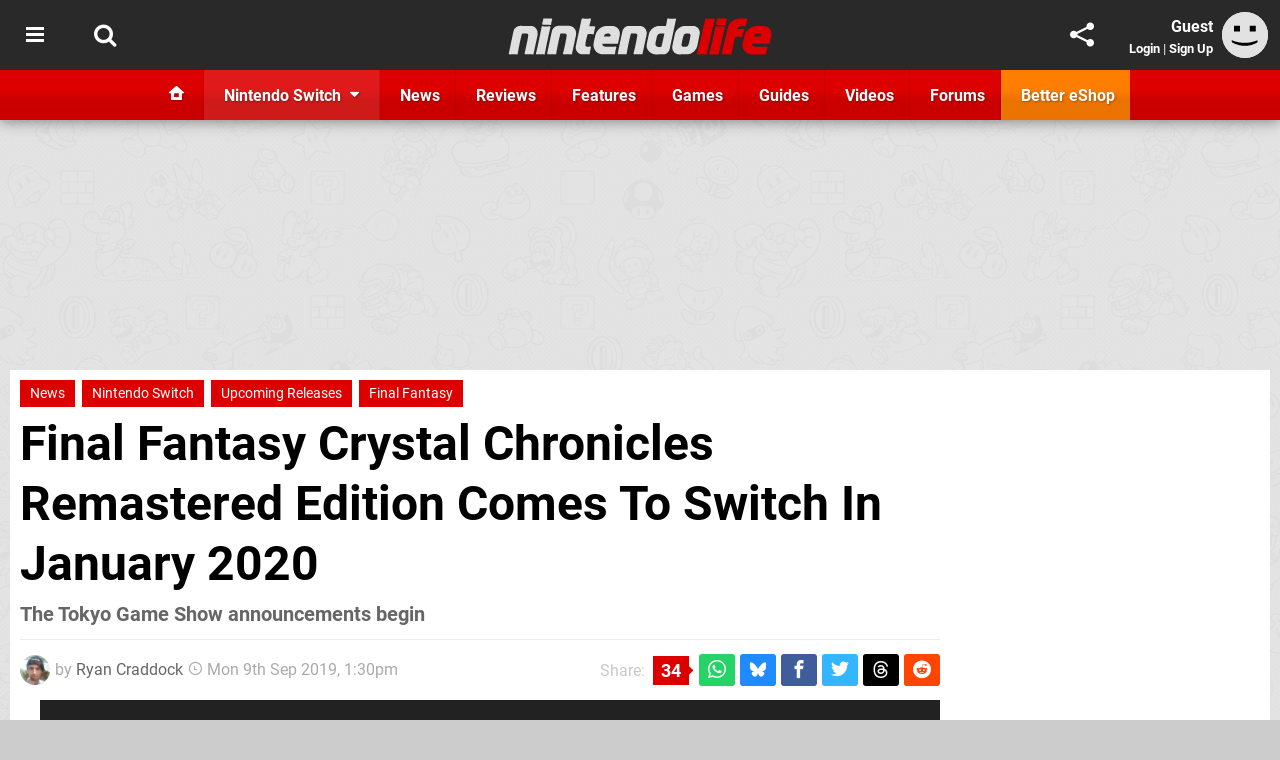

--- FILE ---
content_type: text/html; charset=UTF-8
request_url: https://www.nintendolife.com/news/2019/09/final_fantasy_crystal_chronicles_remastered_edition_comes_to_switch_in_january_2020
body_size: 37213
content:
<!DOCTYPE html>
<html lang="en-GB">
<head>
	<base href="https://www.nintendolife.com">
	<meta name="generator" content="ccms/1.0.0 (dgpCMS: https://hookshot.media)">
	<meta http-equiv="Content-Type" content="text/html; charset=UTF-8">
	<title>Final Fantasy Crystal Chronicles Remastered Edition Comes To Switch In January 2020 | Nintendo Life</title>
	<meta name="msvalidate.01" content="D7560F5739AF48D918517B5AFC24A564" />
	<meta name="author" content="Nintendo Life" />
	<meta name="apple-mobile-web-app-title" content="Nintendo Life" />
	<meta name="viewport" content="width=device-width, initial-scale=1, shrink-to-fit=no" id="viewport" data-original="width=device-width, initial-scale=1, shrink-to-fit=no" />
	<meta property="fb:app_id" content="135109439853732" />
	<meta property="og:title" content="Final Fantasy Crystal Chronicles Remastered Edition Comes To Switch In January 2020" />
	<meta property="og:description" content="The Tokyo Game Show announcements begin" />
	<meta property="og:image" content="https://images.nintendolife.com/f0aff4b70bb4a/large.jpg" data-page-subject="true" />
	<meta property="og:url" content="https://www.nintendolife.com/news/2019/09/final_fantasy_crystal_chronicles_remastered_edition_comes_to_switch_in_january_2020" />
	<meta property="og:site_name" content="Nintendo Life" />
	<meta property="og:type" content="article" />
	<meta property="article:published_time" content="2019-09-09T13:30:00+00:00" />
	<meta name="twitter:card" content="summary_large_image" />
	<meta name="twitter:site" content="@nintendolife" />
	<meta name="twitter:creator" content="@ryancraddock" />
	<meta name="twitter:title" content="Final Fantasy Crystal Chronicles Remastered Edition Comes To Switch In January 2020" />
	<meta name="twitter:description" content="The Tokyo Game Show announcements begin" />
	<meta name="twitter:image:src" content="https://images.nintendolife.com/f0aff4b70bb4a/large.jpg" />
	<meta name="theme-color" content="#DC0000" />
	<meta name="msapplication-navbutton-color" content="#DC0000" />
	<meta name="apple-mobile-web-app-status-bar-style" content="#DC0000" />
	<meta name="robots" content="max-image-preview:large" />
	<meta name="description" content="The Tokyo Game Show announcements begin - Final Fantasy Crystal Chronicles Remastered Edition has been given a solid release date for Nintendo Switch. You'll..." />
	<meta name="keywords" content="Nintendo Switch, Upcoming Releases, Final Fantasy" />
	<link href="https://static.nintendolife.com/themes/nl.v10/css/master,page,article,comments.css?accent=%23DC0000&amp;v=1769421030" type="text/css" rel="stylesheet" />
	<style type="text/css">@font-face { font-family: 'Roboto'; font-style: normal; font-weight: 400; src: local('Roboto-Regular'), url(https://fonts.gstatic.com/s/roboto/v18/CWB0XYA8bzo0kSThX0UTuA.woff2) format('woff2'); font-display: fallback; unicode-range: U+0000-00FF, U+0131, U+0152-0153, U+02BB-02BC, U+02C6, U+02DA, U+02DC, U+2000-206F, U+2074, U+20AC, U+2122, U+2212, U+2215;} @font-face { font-family: 'Roboto'; font-style: normal; font-weight: 700; src: local('Roboto Bold'), local('Roboto-Bold'), url(https://fonts.gstatic.com/s/roboto/v18/d-6IYplOFocCacKzxwXSOFtXRa8TVwTICgirnJhmVJw.woff2) format('woff2'); font-display: fallback; unicode-range: U+0000-00FF, U+0131, U+0152-0153, U+02BB-02BC, U+02C6, U+02DA, U+02DC, U+2000-206F, U+2074, U+20AC, U+2122, U+2212, U+2215;} @font-face { font-family: 'Roboto'; font-style: italic; font-weight: 400; src: local('Roboto Italic'), local('Roboto-Italic'), url(https://fonts.gstatic.com/s/roboto/v18/vPcynSL0qHq_6dX7lKVByfesZW2xOQ-xsNqO47m55DA.woff2) format('woff2'); font-display: fallback; unicode-range: U+0000-00FF, U+0131, U+0152-0153, U+02BB-02BC, U+02C6, U+02DA, U+02DC, U+2000-206F, U+2074, U+20AC, U+2122, U+2212, U+2215;}@font-face { font-family: 'nlifecms'; font-style: normal; font-weight: normal; src: url('https://static.nintendolife.com/themes/v12/css/fonts/nlifecms.woff2?ktz477') format('woff2'), url('https://static.nintendolife.com/themes/v12/css/fonts/nlifecms.ttf?ktz477') format('truetype'), url('https://static.nintendolife.com/themes/v12/css/fonts/nlifecms.woff?ktz477') format('woff'), url('https://static.nintendolife.com/themes/v12/css/fonts/nlifecms.svg?ktz477#nlifecms') format('svg'); font-display: block;}</style>
	<link rel="preload" href="https://cdn.ziffstatic.com/jst/zdconsent.js" as="script" />
	<link rel="preload" href="https://cdn.static.zdbb.net/js/z0WVjCBSEeGLoxIxOQVEwQ.min.js" as="script" />
	<link rel="preload" href="https://fonts.gstatic.com/s/roboto/v18/CWB0XYA8bzo0kSThX0UTuA.woff2" type="font/woff2" as="font" crossorigin="anonymous" fetchpriority="high" />
	<link rel="preload" href="https://fonts.gstatic.com/s/roboto/v18/d-6IYplOFocCacKzxwXSOFtXRa8TVwTICgirnJhmVJw.woff2" type="font/woff2" as="font" crossorigin="anonymous" fetchpriority="high" />
	<link rel="preload" href="https://static.nintendolife.com/themes/v12/css/fonts/nlifecms.woff2?ktz477" type="font/woff2" as="font" crossorigin="anonymous" fetchpriority="high" />
	<link rel="shortcut icon" href="https://static.nintendolife.com/favicon.ico" type="image/x-icon" />
	<link rel="apple-touch-icon" href="https://images.nintendolife.com/site/icon/180x180.png" type="image/png" sizes="180x180" />
	<link rel="icon" href="https://images.nintendolife.com/site/favicon/32x32.png" type="image/png" sizes="32x32" />
	<link rel="icon" href="https://images.nintendolife.com/site/favicon/16x16.png" type="image/png" sizes="16x16" />
	<link rel="search" title="Nintendo Life Search" href="https://www.nintendolife.com/opensearch.xml" type="application/opensearchdescription+xml" />
	<link rel="alternate" title="Comments on this" href="https://www.nintendolife.com/feeds/comments/news/2019/09/final_fantasy_crystal_chronicles_remastered_edition_comes_to_switch_in_january_2020" type="application/rss+xml" />
	<link rel="preload" href="https://static.nintendolife.com/javascript/jquery.js?v=1768816365" as="script" />
	<link rel="canonical" href="https://www.nintendolife.com/news/2019/09/final_fantasy_crystal_chronicles_remastered_edition_comes_to_switch_in_january_2020" />
	<link rel="preload" href="https://assets.gnwcdn.com/prebid9.53.3.js" as="script" />
	<link rel="preload" href="https://c.amazon-adsystem.com/aax2/apstag.js" as="script" />
	<script type="text/javascript">var dgpLoaded = false; var dgpTools = false; var dgpConsentType = "zdconsent"; window.zdconsent = window.zdconsent || {'run': [], 'cmd':[], 'useractioncomplete': [], 'analytics':[], 'functional':[], 'social':[] }; window.consentAllowed = window.consentAllowed || []; window.consentAllowed.push('required'); window.zdconsent.cmd.push(function() { window.consentAllowed.push('targeting', 'social'); }); window.zdconsent.analytics.push(function() { window.consentAllowed.push('performance'); }); window.zdconsent.functional.push(function() { window.consentAllowed.push('functional'); }); var gdpr = false; var permutiveEnabled = false; var permutiveConsent = false; var dfp_xlb = false; var dgpDebug = false; var dgpLoc = "US"; var dgpScroll = false; document.documentElement.classList.add('region-us'); </script>
	<script type="text/javascript" src="https://cdn.ziffstatic.com/jst/zdconsent.js" async id="zdconsent"></script>
	<script type="text/javascript" src="https://cdn.static.zdbb.net/js/z0WVjCBSEeGLoxIxOQVEwQ.min.js" async id="zdcore"></script>
	<script type="text/javascript" src="https://cdn.confiant-integrations.net/IEGCh-y5lCwncxR84Svxub1PngQ/gpt_and_prebid/config.js" async></script>
	<script type="text/javascript" src="https://static.nintendolife.com/javascript/jquery.js?v=1768816365" defer></script>
	<script type="text/javascript" src="https://static.nintendolife.com/javascript/popunder2.js?v=1734086588" async id="popunder2" data-uuid="888f524f3e38a"></script>
	<script type="text/javascript" src="https://plausible.44bytes.net/js/script.outbound-links.pageview-props.tagged-events.js" defer data-domain="nintendolife.com" event-visitor="guest" event-author="Ryan Craddock" event-freshness="stale" event-kind="news" event-view="articles/view" event-game="final-fantasy-crystal-chronicles-remastered-edition" event-system="nintendo-switch" event-primis="yes"></script>
	<script type="text/javascript">if (document.cookie.match(/ui-theme=light/)) { document.documentElement.classList.remove('dark'); } if (document.cookie.match(/ui-scanlines=on/)) { document.documentElement.classList.add('scanlines'); }
function checkViewport () { if (document.cookie.match(/device=desktop/) || (navigator.userAgent.match(/iPad/i)) || (navigator.userAgent.match(/Safari/i) && !navigator.userAgent.match(/iPhone/i) && navigator.userAgent.match(/Version\/(13|14|15)/i)) || (navigator.userAgent.match(/Android/i) && screen.width >= 800 && screen.width > screen.height && !navigator.userAgent.match(/Mobile/i)) || (screen.width > window.innerWidth && screen.width > 800 && !navigator.userAgent.match(/Android|iPhone/i))) { document.getElementById("viewport").setAttribute("content","width=1275"); } else { document.getElementById("viewport").setAttribute("content",document.getElementById("viewport").getAttribute("data-original")); }}; checkViewport(); window.addEventListener('resize', checkViewport);
window.addEventListener('DOMContentLoaded', function() { var dScript = document.createElement("script"); dScript.type = "text/javascript"; dScript.setAttribute("async", "async"); dScript.setAttribute("src", "https://static.nintendolife.com/javascript/dgp/jquery.dgp.js?v=1769421030"); dScript.setAttribute("data-dgp-modules", "https://static.nintendolife.com/javascript/dgp/"); document.head.appendChild(dScript);  });
var themeList = {"mindseye":{"base":"dark","v":1751617948},"doom-the-dark-ages":{"base":"dark","v":1751619482},"streamer-showdown":{"base":"dark","v":1764256175},"fallout-s2":{"base":"dark","v":1766061262}}; window.hookshotThemes=window.hookshotThemes||{'activate':function(slug){if(theme=themeList[slug]){document.documentElement.setAttribute('data-theme',slug);let head=document.getElementsByTagName('HEAD')[0];let link=document.createElement('link');link.rel='stylesheet';link.type='text/css';link.href='/promo/themes/'+slug+'.css?v='+theme.v;head.appendChild(link);document.documentElement.classList.add(theme.base=='dark'?'dark':'light');document.documentElement.classList.remove(theme.base=='dark'?'light':'dark');}else{console.log(slug,'unknown theme');}}};
window.addEventListener('DGPAdsReady', function () { if ((typeof window.consentDone != 'undefined') && (typeof GNAdScript != 'undefined') && !window.AdScript) { const ignScript = document.createElement('script'); ignScript.src = "https://pg.ignimgs.com/pogoadkit.js"; ignScript.async = true; document.getElementsByTagName('head')[0].appendChild(ignScript); adConfig.gdprApplies = window.zdconsent.gdprApplies; window.AdScript = new GNAdScript.default((window.innerWidth >= 850 ? '.for-desktop' : '.for-mobile') + ' div[data-dfp-id]:not(.lazyload)', adConfig); window.AdScript.init(); function addPrimisKeyValues(adVariables) { const { games, tags } = adVariables || {}; let keyValues = ''; if (games) { keyValues += `&kv_2=${games.join(',')}`; } if (tags) { keyValues += `&kv_1=${tags.join(',')}`; } return keyValues;} primisKeyValues = addPrimisKeyValues(adConfig.customVariables);  } });
window.dataLayer = window.dataLayer || []; window.dataLayer.push({"content":{"articleAuthor":"Ryan Craddock","articleTitle":"Final Fantasy Crystal Chronicles Remastered Edition Comes To Switch In January 2020","articleTopic":"news,switch,nintendo-switch,eshop,switch-eshop,square-enix,multiplayer,final-fantasy,upcoming-releases","articleType":"news","hasComments":true,"id":91724,"onlineDate":"2019-09-09","pageNumber":1,"paywall":false,"product":"final-fantasy-crystal-chronicles-remastered-edition","relevantPlatforms":"nintendo-switch","updatedDate":"2019-09-09"},"page":{"name":"article"},"site":{"name":"Nintendo Life","type":"hookshot:nintendolife"},"visitor":{"userType":"anonymous"}});
window.__ZDU = {"localUid":false,"md5":"","sha1":"","sha256":""}; (function() {var e=new CustomEvent('zdu:upd'); window.dispatchEvent(e, {detail:window.__ZDU});})();
window.plausible = window.plausible || function() { (window.plausible.q = window.plausible.q || []).push(arguments) }
var dgpConfig = {"fancybox":true,"lazyload":false,"bookmarks":false,"tablesorter":false,"tokenize":false,"jqueryui":false,"transaction":"articles/view","user":{"user":false,"title":"Guest"}};
var adConfig = {"customVariables":{"source":"article","version":"hd","tags":["news","switch","nintendo-switch","eshop","switch-eshop","square-enix","multiplayer","final-fantasy","upcoming-releases"],"games":["final-fantasy-crystal-chronicles-remastered-edition","final-fantasy"],"platforms":["nintendo-switch"],"genre":["rpg"],"franchise":["final-fantasy"],"hookshot_id":"article-91724"},"acceptable_ads_show":true,"lazyload_selector":"div[data-dfp-id].lazyload","lazyloadDefaultSpacer":1600,"lazyloadSpacerMobile":1600,"runUAM":true,"adRenderedCallback":function (name, event) { slotCallback(name, event); },"device":window.innerWidth >= 850 ? 'hd' : 'mobile',"countryCode":dgpLoc,"gdprApplies":gdpr,"debug":false,"childPublisher":22392450815,"gamId":"5691","pubUAM":"3158","runPrebid":true,"prebidLib":"https://assets.gnwcdn.com/prebid9.53.3.js","prebidConfig":{"rubicon":{"accountId":"11576","siteId":"570072","zoneId":"3603348"},"pubmatic":{"publisherId":"156082","adSlot":"6316824"},"openx":{"unit":"561376846","delDomain":"ziffdavis-d.openx.net"},"ix":{"siteId":"1145127"},"sharethrough":{"pkey":"lZFQC5QI4xI9seWchz0LqVWB"},"amx":{"tagId":"kVXbSy7L6"},"onetag":{"pubId":"7e0c4ea788f779d"},"criteo":{"networkId":2714,"pubid":"5331_E4CMGJ"},"teads":{"default":{"pageId":227267,"placementId":243924},"MPU_1":{"pageId":221855,"placementId":238475},"MPU_MOB":{"pageId":221855,"placementId":238475},"Lazy_Load_HP_MPU":{"pageId":221855,"placementId":238475}},"openweb":{"desktop":{"org":"sp_xEkoxAFD","placementId":"sp_xEkoxAFD_NintendoLife_com_Desktop_Display_Prebid"},"mobile":{"org":"sp_xEkoxAFD","placementId":"sp_xEkoxAFD_NintendoLife_com_MWeb_Display_Prebid"}},"ttd":{"supplySourceId":"ziffdavis","publisherId":"22392450815"},"ozone":{"publisherId":"OZONEZD00001","siteId":"3500001724","placementId":"3500019853"}},"liveIntentAdConfig":{"enabled":true,"LiveIntentScript":"https://b-code.liadm.com/b-02pr.min.js","LiveIntentPubID":93624},"liveRampAdConfig":{"enabled":true,"LiveRampPubID":"13796"},"igneUnit":"/5691,22392450815/nintendolife/#DEVICE_web_display/#PAGETEMPLATE","prebidServerEnabled":true,"prebidServerPlacementId":"nintendolife_display","stickyAd":"nintendolife/mobile_web_display/article/sticky","stickyAdParent":"#mastfoot","ownedSite":false,"runAnonymised":false,"refreshAdsConfig":{"enabled":true,"maxRefreshes":10,"desktopRate":15000,"mobileRate":12000,"mobileStickyRate":15000,"teadsRate":30000,"refreshableAdvertIds":[0,220082044,78946204,72863404,2925170143,2984552083,74678524,74398204,5039755858,4887123045,14037733,14030293,282918133,74106124,22854133,539266933],"overrideRate":30000,"refreshDirect":true},"enablePrimisStickyControl":false,"floorPrices":{"defaultFloorprice":0.05,"usFloorprice":0.4,"ukFloorprice":0.3,"aucaFloorprice":0.2,"euFloorprice":0.1},"insertInto":""};

window.zdconsent.analytics.push(function () { var gScript = document.createElement("script"); gScript.type = "text/javascript"; gScript.setAttribute("async", "true"); gScript.setAttribute("src", "https://www.googletagmanager.com/gtag/js?id=G-XKSKEW898L"); document.head.appendChild(gScript); window.dataLayer = window.dataLayer || [];function gtag(){dataLayer.push(arguments);}gtag('js', new Date());gtag('config', 'G-XKSKEW898L', {send_page_view: false});gtag('event', 'page_view', {"cms_view":"articles\/view","user_type":"guest","article_type":"news","game":"final-fantasy-crystal-chronicles-remastered-edition","system":"nintendo-switch","freshness":"old","send_to":"G-XKSKEW898L"}); });
window.zdconsent.run.push(function () { setTimeout(function () { dgpReadyWrapper(); }, 750); });
var dgpReadyWrapperDone = false; function dgpReadyWrapper () { if (dgpReadyWrapperDone) { return; } if (window.consentDone) { return; } if (typeof __tcfapi == 'function') { __tcfapi('addEventListener', 2, function (tcData, success) { if (success) { window.consentString = tcData.tcString; }});} else {  } window.consentDone = true; window.dispatchEvent(new Event("DGPAdsReady")); document.querySelectorAll('#footer .ot-sdk-show-settings').forEach((item) => { item.innerHTML = item.getAttribute('title'); });
window.consentAllowed.forEach(function(category){document.querySelectorAll('iframe[data-consent=\"'+category+'\"]').forEach(item=>{if(item.getAttribute('data-src')){const newItem=item.cloneNode(true);newItem.src=item.getAttribute('data-src');newItem.removeAttribute('data-src');newItem.removeAttribute('data-src-fallback');item.replaceWith(newItem);}
if(item.getAttribute('data-src-primis')&&window.innerWidth>1000){item.parentNode.querySelectorAll('.youtube-watch').forEach(item=>{item.remove();});item.parentNode.classList.remove('with-primis');}});});document.querySelectorAll('iframe[data-src-fallback]').forEach(item=>{if(item.getAttribute('data-src-fallback')){const newItem=item.cloneNode(true);newItem.src=item.getAttribute('data-src-fallback');newItem.removeAttribute('data-src');newItem.removeAttribute('data-src-fallback');item.replaceWith(newItem);}});
var csconfig = { c1: "2", c2:"8518622", cs_ucfr: window.zdconsent.optins.comscore }; window._comscore = window._comscore || []; window._comscore.push(csconfig); var s = window.document.createElement("script"), el = window.document.getElementsByTagName("script")[0]; s.async = true; s.src = (window.document.location.protocol == "https:" ? "https://sb" : "http://b") + ".scorecardresearch.com/beacon.js"; el.parentNode.insertBefore(s, el); dgpReadyWrapperDone = true; }
window.zdconsent.useractioncomplete.push(function () { dgpReadyWrapper(); });</script>
	<script type="application/ld+json">[{"@context":"https://schema.org","@type":"NewsArticle","url":"https://www.nintendolife.com/news/2019/09/final_fantasy_crystal_chronicles_remastered_edition_comes_to_switch_in_january_2020","headline":"Final Fantasy Crystal Chronicles Remastered Edition Comes To Switch In January 2020","about":[{"@context":"https://schema.org/","@type":"VideoGame","name":"Final Fantasy: Crystal Chronicles Remastered Edition","gamePlatform":"Nintendo Switch","operatingSystem":"Switch eShop","applicationCategory":"Game","url":"https://www.nintendolife.com/games/switch-eshop/final_fantasy_crystal_chronicles_remastered_edition","datePublished":"2020-08-27","genre":["RPG"],"publisher":{"@context":"https://schema.org/","@type":"Organization","name":"Square Enix","url":"https://www.nintendolife.com/companies/square_enix","sameAs":"http://www.square-enix.com"},"creator":{"@context":"https://schema.org/","@type":"Organization","name":"Square Enix","url":"https://www.nintendolife.com/companies/square_enix","sameAs":"http://www.square-enix.com"}},{"@context":"https://schema.org/","@type":"Thing","name":"Nintendo Switch","alternateName":"Switch"}],"inLanguage":"en","image":{"@type":"ImageObject","url":"https://images.nintendolife.com/f0aff4b70bb4a/1280x720.jpg"},"articleSection":"News","datePublished":"2019-09-09T13:30:00+00:00","dateModified":"2019-09-09T13:30:00+00:00","keywords":["Nintendo","Final Fantasy: Crystal Chronicles Remastered Edition","Nintendo Switch","News","Upcoming Releases","Final Fantasy"],"author":{"@context":"https://schema.org/","@type":"Person","name":"Ryan Craddock","description":"Ryan can list the first 151 Pok\u00e9mon all in order off by heart \u2013 a feat he calls his \u2018party trick\u2019 despite being the biggest introvert we know.","jobTitle":"Former Ecommerce Writer","url":"https://www.nintendolife.com/authors/ryancraddock","sameAs":["https://twitter.com/ryancraddock","https://www.linkedin.com/in/ryancraddock/","https://muckrack.com/ryan-craddock","https://bsky.app/profile/ryancraddock.bsky.social","https://www.instagram.com/ryancraddockvideo/","https://www.threads.net/@ryancraddock17","https://www.youtube.com/@ryancraddockvideo"],"worksFor":{"@context":"https://schema.org/","@type":"NewsMediaOrganization","@id":"https://www.nintendolife.com/","name":"Nintendo Life","url":"https://www.nintendolife.com/"}},"publisher":{"@context":"https://schema.org/","@type":"NewsMediaOrganization","@id":"https://www.nintendolife.com/","name":"Nintendo Life","description":"The world's most popular Nintendo News & Reviews website covering everything Nintendo Switch, eShop and retro/classic Nintendo.","url":"https://www.nintendolife.com/","logo":{"@type":"ImageObject","url":"https://images.nintendolife.com/site/logo.svg"},"image":{"@type":"ImageObject","url":"https://images.nintendolife.com/site/banner/large.jpg"},"knowsAbout":[{"@type":"Thing","name":"nintendo"},{"@type":"Thing","name":"nintendo switch"},{"@type":"Thing","name":"nintendo switch 2"},{"@type":"Thing","name":"nintendo switch successor"},{"@type":"Thing","name":"nintendo eshop"},{"@type":"Thing","name":"nintendo switch online"},{"@type":"Thing","name":"nintendo 64"},{"@type":"Thing","name":"super nintendo"},{"@type":"Thing","name":"snes"},{"@type":"Thing","name":"gamecube"},{"@type":"Thing","name":"video games"},{"@type":"Thing","name":"gaming"},{"@type":"Thing","name":"gaming news"},{"@type":"Thing","name":"game reviews"}],"sameAs":["https://x.com/nintendolife","https://www.facebook.com/nintendolife","https://instagram.com/nintendolife/","https://www.youtube.com/nintendolife","https://www.threads.net/@nintendolife","https://www.tiktok.com/@nintendolife","https://bsky.app/profile/nintendolife.com","https://en.wikipedia.org/wiki/Nintendo_Life","https://www.wikidata.org/wiki/Q21563301","https://www.metacritic.com/publication/nintendo-life/"],"foundingDate":"November 07, 2005","founder":{"@context":"https://schema.org/","@type":"Person","name":"antdickens","url":"https://www.nintendolife.com/users/antdickens"},"brand":{"@type":"Brand","name":"Nintendo Life"},"ownershipFundingInfo":"https://www.nintendolife.com/ownership","publishingPrinciples":"https://www.nintendolife.com/how-we-work","actionableFeedbackPolicy":"https://www.nintendolife.com/feedback","correctionsPolicy":"https://www.nintendolife.com/corrections","diversityPolicy":"https://www.nintendolife.com/diversity","ethicsPolicy":"https://www.nintendolife.com/ethics","missionCoveragePrioritiesPolicy":"https://www.nintendolife.com/coverage","noBylinesPolicy":"https://www.nintendolife.com/bylines","unnamedSourcesPolicy":"https://www.nintendolife.com/sources","verificationFactCheckingPolicy":"https://www.nintendolife.com/fact-checking","masthead":"https://www.nintendolife.com/staff","contactPoint":[{"@type":"ContactPoint","contactType":"General","url":"https://www.nintendolife.com/contact"},{"@type":"ContactPoint","contactType":"Advertising","email":"advertising@nintendolife.com"}],"parentOrganization":{"@type":"Corporation","@id":"https://hookshot.media","name":"Hookshot Media","legalName":"Hookshot Media Ltd","url":"https://hookshot.media","sameAs":["https://find-and-update.company-information.service.gov.uk/company/07275764","https://www.linkedin.com/company/hookshot-media/"],"address":{"@type":"PostalAddress","streetAddress":"5 Oakwood Drive","addressLocality":"Loughborough","addressRegion":"Leicestershire","postalCode":"LE11 3QF","addressCountry":"GB"},"foundingDate":"June 7, 2010","founder":{"@context":"https://schema.org/","@type":"Person","name":"Anthony Dickens","url":"https://hookshot.media/about#anthony-dickens"},"vatID":"GB166718969"}}},{"@context":"http://schema.org","@type":"BreadcrumbList","itemListElement":[{"@type":"ListItem","position":1,"item":{"@id":"https://www.nintendolife.com/news","name":"News"}},{"@type":"ListItem","position":2,"item":{"@id":"https://www.nintendolife.com/news/2019/09/final_fantasy_crystal_chronicles_remastered_edition_comes_to_switch_in_january_2020","name":"Final Fantasy Crystal Chronicles Remastered Edition Comes To Switch In January 2020"}}]}]</script>
</head>
<body data-subject="news/2019/09/final_fantasy_crystal_chronicles_remastered_edition_comes_to_switch_in_january_2020" data-article-id="91724" class="with-sidebar site-nintendolife">
<div id="fb-root"></div>
<div id="template" class="template">
<div class="header-wrap accent-bg">
<header id="header" class="header">
<nav class="menubar">
<div class="headerbar"><ul id="toolbar">
<li class="ui-button"><a rel="nofollow" href="https://www.nintendolife.com/" class="ui-toggle-overlay" data-overlay="sidebar" title="Topics"><span class="icon icon-bars"></span><span class="label">Menu</span></a></li>
<li class="ui-button"><a rel="nofollow" href="search" class="ui-toggle-search" title="Search"><span class="icon icon-search"></span><span class="label">Search</span></a>
</li>
</ul>
<ul id="controlbar"><li class="ui-button optional"><a class="ui-share-page" rel="nofollow" href="share" title="Share This Page"><span class="icon icon-share"></span> <span class="label">Share</span></a><ul><li><a rel="nofollow" class="ui-share-page whatsapp" data-service="whatsapp" href="#" title="Share this page on WhatsApp"><span class="icon icon-whatsapp"></span></a></li><li><a rel="nofollow" class="ui-share-page bsky" data-service="bsky" data-username="nintendolife.com" href="#" title="Share this page on Bluesky"><span class="icon icon-bsky"></span></a></li><li><a rel="nofollow" class="ui-share-page threads" data-service="threads" href="#" title="Share this page on Threads"><span class="icon icon-threads"></span></a></li><li><a rel="nofollow" class="ui-share-page messenger for-mobile" data-service="fbmessenger" href="#" title="Share this page on Facebook Messenger"><span class="icon icon-messenger"></span></a></li><li><a rel="nofollow" class="ui-share-page facebook" data-service="facebook" href="#" title="Share this page on Facebook"><span class="icon icon-facebook"></span></a></li><li><a rel="nofollow" class="ui-share-page twitter" data-service="twitter" href="#" title="Share this page on Twitter"><span class="icon icon-twitter"></span></a></li><li><a rel="nofollow" class="ui-share-page reddit for-desktop" data-service="reddit" href="#" title="Share this page on reddit"><span class="icon icon-reddit"></span></a></li></ul></li><li class="ui-toggle-overlay ui-userinfo" data-overlay="userbar"><p class="avatar"><a rel="nofollow" href="login"><svg width="46" height="46" xmlns="http://www.w3.org/2000/svg" viewBox="0 0 80 80"><title>Guest</title><path fill="#e2e2e2" stroke-width="0" d="M0 0h80v80H0z"/><path d="M20.9 24h10.2v10.1H20.9V24Zm27.5 0h10.1v10.1H48.4V24ZM17.1 49.1c2.8 1.1 4.9 1.8 6.4 2.3 1.5.4 3.2.8 5.1 1.2s3.8.6 5.5.8c1.7.2 3.5.3 5.3.3 3.7 0 7.2-.3 10.5-1s7.3-1.9 12-3.7v3.7c-3.3 2-6.9 3.5-10.6 4.6s-7.5 1.6-11.4 1.6c-3.2 0-6.7-.4-10.4-1.3-4.2-1-8.3-2.6-12.3-4.8l-.1-3.7Z"/></svg></a></p><p class="username optional">Guest</p><p class="subtitle optional"><a rel="nofollow" href="login">Login</a> | <a rel="nofollow" href="register">Sign Up</a></p></li></ul><p class="site-title"><a title="Nintendo Life" href="https://www.nintendolife.com/"><svg width="265" height="39" xmlns="http://www.w3.org/2000/svg" xml:space="preserve" viewBox="0 0 676.4 97.8"><title>Nintendo Life</title><path id="nl-logo-nintendo" fill="#dfdfdf" d="m75.117 47.165-10.3 47.5c-6.5-.7-14.1-.8-21-.2-.8-.6-1.8-1.4-1.6-1.9.1-.3 7.7-33 9.1-43.3.5-4.2.7-7.8-4-8-7-.1-11.6.4-11.6.4-5 18-8.3 35.3-11.2 53.1-6.6-.7-13.7-.7-20.6 0l-2-1.9c2.3-10.9 12.1-57.7 12.1-57.7 1.7-7.3 9.5-13.4 17-13.4l27 .1c12.9-.1 19.8 12.7 17.1 25.3m34.6-27.9s-16.1-.1-20.8-.1c-.2 0-1.7-1.9-1.7-1.9 1.2-4.3 2.2-10 3-14.3 6.1 0 14.5-.1 21-.1.2 0 1.4 1.8 1.6 1.8-1.3 4.3-2.5 10.5-3.1 14.6m-2.8 3.6c.1 0 1.5 1.9 1.6 1.9-3 11.2-11.7 51.9-14.9 69.9-7.1-.6-13.3-.6-20.8 0 0-.2-1.6-1.8-1.5-2 4.6-18 12.9-58.9 14.7-69.9 6.7.5 13.8.7 20.9.1m66.5 23.1-10.4 48.7c-6.5-.7-14.1-.7-21 0 0-.2-1.7-1.9-1.7-2.1 4.2-15.7 7.6-33.3 9.4-44.4.6-4.2-.6-6.9-5.3-7-7-.1-10.6.3-10.6.3-4.7 18.1-8.2 35.3-11.1 53.1-6.6-.7-14.3-.8-21.2-.2 0 0-1.7-1.6-1.6-2 1.2-5.8 12.2-57.4 12.2-57.4 1.7-7.3 8.8-13.3 16.3-13.3h27c12.8.2 20.7 11.7 18 24.3m45.5-2.7c-5.7-.5-9.9-.8-15.8-.3-1.2 5-6.1 23.3-5.6 27.4 0 1.1-.6 3.9 3.2 4.3 3.9.4 6.1.1 9.6-.1.2 0 1.3 2 1.5 2-1.7 5.6-3 12.1-3.5 17.9h-17.9c-12.4 0-19.6-10.6-17-22.4l14.8-69.2c6.4.6 14.9.8 22 .2.1 0 1.6 1.8 1.7 1.8-.8 3.2-1.2 4.7-4.5 18h13.9c.3 0 1.4 2 1.4 2-1.7 5.6-3.2 12.5-3.8 18.4m66.2 2.9-4.5 21.3-39.9.1c-.1 4 2.1 6.2 6 6.9 3.2 1 17.4 1 28 .1.3 0 1.5 1.9 1.8 1.9-1.8 5.4-3 12.5-3.6 18h-30.7c-16.4 0-26.9-14.8-23.3-30.6l4.1-18.2c3-13.2 15.6-23.7 29.3-23.7h12.9c13.6-.1 22.7 11.5 19.9 24.2m-23.5-.9c0-3.3-2.7-3.9-6.7-3.9l-1.9.1c-4 0-6.6 2.6-8.1 6-.1.3-.3.7-.4 1.1 2.6.1 14.6.2 17 0 .3-1.8.1-1.8.1-3.3m91.9.2-10.5 49.1c-6.5-.7-14.1-.7-20.9 0 .1-.2-1.8-1.8-1.8-2 4.2-15.7 7.8-34.1 9.5-45.2.6-4.2-.7-6.1-5.5-6.2-7-.1-10.5.3-10.5.3-5 18-8.3 35.3-11.2 53.1-6.6-.7-14.2-.8-21.1-.1 0 0-1.7-1.5-1.6-1.7 1.1-5.3 12.2-57.6 12.2-57.6 1.7-7.3 8.8-13.3 16.3-13.3h27c12.9 0 20.9 11.1 18.1 23.6m59.3 34.6c-1.4 7.5-8.4 14.4-15.6 14.4l-20.2.1c-10.9 0-26.2-10.8-22.8-26.3l5.3-25.4c2.6-11.6 14.8-21 26.8-21 0 0 11 .1 16.9.1 1.3-6.5 2.5-12.9 3.6-19 6.2.6 13.9.7 20.4.2.2 0 1.5 1.7 1.7 1.7l-16.1 75.2zm-24.4-38.9c-4 .3-7.6 3.5-8.8 9.8-1.3 6.4-2.4 9.3-3.2 15.3-.5 3 .7 9.4 8.9 9.6.6 0 1.8.1 6-.1 2.8-10.8 5.5-22.6 8-34.4-3.7-.3-8.1-.4-10.9-.2m100.7 1.7-5.9 29.6c-2.5 11.5-14 21.9-26.1 21.9l-20 .2c-11.9 0-20-10.6-17.5-22.1l6.3-29.7c2.5-11.5 14.1-21.3 27.3-20.8h18c12.5-.2 20 10.2 17.9 20.9m-27.4-1.5c-1.7 0-4.5-.1-6.2 0-4.3.2-6.4 2.1-7.7 5.8-1.2 3.3-4.6 18.9-4.8 22.2-.4 3.7.8 5.4 5 5.7 1.5.1 4.8 0 6.4-.1 4.3-.2 5.7-3.7 7-7.4 1.1-3.3 3.7-15.9 4.2-19.1.6-3.7 0-7-3.9-7.1"/><path fill="#DC0000" id="nl-logo-life" d="M507.017 94.865c-9.1-.6-14.3-.6-22.8 0 0-.1-1.7-1.8-1.7-1.9 8.4-30.6 13.7-58 21.1-89.8 7.3.6 14.7.6 22.8 0 .1 0 1.6 2.1 1.7 2.1-8.2 31.8-14.5 58.8-21.1 89.6m48.5-75.3h-23c0-.1-1.6-1.8-1.5-2 1.3-4.4 2.6-10.1 3.3-14.4 7 0 15.6-.1 22.9-.1.1 0 1.6 2 1.7 2-1.4 4.3-2.7 10.3-3.4 14.5m-3 3.5c.2 0 1.5 1.9 1.7 1.9-3.3 11.4-12.7 51.7-16.3 70.1-8-.6-14.3-.7-22.9-.1 0-.2-1.8-1.9-1.7-2.1 5.4-18.6 14.3-58.6 16.2-70 7.8.6 15 .7 23 .2m54.5 0s-3.1-.2-7.2-.2c-6.1-.1-10.9 0-12.8 3.6-.8 1.1-1.4 2-1.7 3.4h15.9c.2 0 1.5 2.1 1.5 2.1-2.5 6.6-3.4 12-4.1 17.9-6.2-.5-13.7-1-18.1-.1-5 17.1-8.8 39.2-10.1 45.2-7.5-.7-15.5-.8-23.3-.1 0 0-1.8-1.7-1.8-1.8.9-3.6 15.8-67 15.8-67 3.2-12.9 16.4-23 31.8-23 0 0 14.2.1 16.4.1.2 0 1.7 2.2 1.7 2.2-2.4 6.3-3.2 11-4 17.7m64.6 25.1-4.6 19.5-43.8-.1c0 4 2.3 6.6 5.7 6.9 2.9 1.1 19.9 1.4 31.8.3.1 0 1.6 2.1 1.8 2.1-2 5.5-3.4 12.4-4.1 18h-33c-18.6 0-30.2-13.7-26.2-29.9l4.4-18.5c3.3-13.5 17.3-24.4 32.8-24.4h14.5c14.5-.1 24.6 12.4 20.7 26.1m-25.4-1.6c0-3.4-1.5-4.9-6-4.9h-2.4c-4.5 0-7.3 1.6-9.4 4.8-.4.6-.7 1.3-1.1 2.2 6.9.1 18.3 0 18.7 0 .4-1.9.2-.6.2-2.1"/></svg></a></p>
</div><form action="search" method="get" id="quick-search">
<div class="controls"><label>Keywords</label> <input type="text" id="query" placeholder="Search..." autocomplete="off" class="query textbox" name="q"> <input type="submit" class="button" name="submit" value="Go"></div>
</form>
<div id="quick-search-results"><div id="search-results"></div></div><!-- cache: html:nintendolife.com/ssl/nintendo-switch/menu @ 1769475086 --><div class="ui-menus">
<div class="accent-bg">
<div class="accent-wrap">
<div class="inset">
<ul id="menu">
<li><a href="https://www.nintendolife.com/" class="main-menu-item" title="Home"><span class="icon icon-wiiu-home"></span> <span class="label">Home</span></a></li><li class="has-submenu"><a data-name="topics" href="/nintendo-switch" class="main-menu-item no-icon highlight"><span class="label ui-topic-title">Nintendo Switch</span> <span class="icon icon-caret-down"></span></a></li><li class="has-submenu"><a data-name="news" href="news" class="main-menu-item"><span class="icon icon-news optional"></span> <span class="label">News</span></a></li><li class="has-submenu"><a data-name="reviews" href="reviews" class="main-menu-item"><span class="icon icon-reviews optional"></span> <span class="label">Reviews</span></a></li><li class="has-submenu"><a data-name="features" href="features" class="main-menu-item"><span class="icon icon-features optional"></span> <span class="label">Features</span></a></li><li class="has-submenu"><a data-name="games" href="games/browse" class="main-menu-item"><span class="icon icon-books optional"></span> <span class="label">Games</span></a></li><li><a data-name="guides" href="guides" class="main-menu-item"><span class="icon icon-map optional"></span> <span class="label">Guides</span></a></li><li><a href="https://www.youtube.com/nintendolife" class="main-menu-item external"><span class="icon icon-videos optional"></span> <span class="label">Videos</span></a></li><li class="has-submenu"><a data-name="forums" href="forums" class="main-menu-item"><span class="icon icon-comments optional"></span> <span class="label">Forums</span></a></li><li class="eshop"><a data-name="eshop" href="eshop" class="main-menu-item external" title="Better eShop"><span class="icon icon-eshop optional"></span> <span class="label">Better eShop</span></a></li></ul>
</div>
</div>
</div>
<div id="submenus"></div></div></nav><nav class="ui-overlays"><section id="userbar" class="ui-overlay"><div class="buffer"><p class="avatar"><img src="https://static.nintendolife.com/themes/nl.v10/images/avatar.jpg" alt="Guest" /></p><p><a rel="nofollow" href="login" class="username ui-user-profile">Guest</a></p><p class="subtitle"><a rel="nofollow" href="login">Login</a> or <a rel="nofollow" href="register">Sign Up</a></p></div></section><section id="sidebar" class="ui-overlay"><div class="buffer"></div><div class="scroll"><div class="body"><ul class="optional"><li><a href="https://www.nintendolife.com/"><span class="icon icon-wiiu-home"></span> <span class="label">Home</span> <span class="icon icon-angle-right right"></span></a></li></ul><ul class="ui-user-hubs"><li><a rel="nofollow" href="topics"><span class="icon icon-topic"></span> <span class="label">Choose Topics...</span> <span class="icon icon-angle-right right"></span></a></li></ul><ul class="ui-user-manage-hubs"><li><a rel="nofollow" href="topics"><span class="icon icon-settings"></span> <span class="label">Manage Topics</span> <span class="icon icon-angle-right right"></span></a></li></ul></div></div></section></nav><div class="flash"><div class="messages"></div></div></header></div><div id="page" class="page"><div class="inset" style="min-height:250px;"><div class="insert for-desktop"><div id="NL_LB_1_W69780C258F7C5" style="min-width:1260px; min-height:250px;" data-dfp-id="nintendolife/desktop_web_display/article" data-dfp-sizes="1260x250,1260x110,970x250,960x250,728x90,120x30" data-dfp-targeting="pos=0,gto=true,experiment=nl-article-masthead" data-ghost-zone="31" data-prebid-config="LB_1"></div>
</div></div><div class="content-wrapper inset"><div id="body"><div id="content" class="content">
<article class="article" id="article">
<header class="article-header"><section class="title"><aside class="tags-wrap"><ul class="tags"><li class=" first"><a class="accent-bg" href="news">News</a></li><li><a class="accent-bg" href="nintendo-switch">Nintendo Switch</a></li><li><a class="accent-bg" href="tags/upcoming-releases">Upcoming Releases</a></li><li class=" last"><a class="accent-bg" href="tags/final-fantasy">Final Fantasy</a></li></ul>
</aside><h1 class="headline"><a href="news/2019/09/final_fantasy_crystal_chronicles_remastered_edition_comes_to_switch_in_january_2020">Final Fantasy Crystal Chronicles Remastered Edition Comes To Switch In January 2020</a></h1>
<p class="description">The Tokyo Game Show announcements begin</p>
</section><section class="byline"><ul class="article-author"><li class=" first"><img class="avatar lazy" src="https://images.nintendolife.com/users/87668/avatar.jpg?v=1644337497" width="30" height="30" loading="lazy" alt="ryancraddock" /></li><li class="authors last">by <a class="author-name" href="authors/ryancraddock">Ryan Craddock</a> <span class="icon icon-time"></span> <time data-days="5" class="date age " datetime="2019-09-09T13:30:00+00:00">Mon 9th Sep 2019</time></li></ul>
<ul class="share-this "><li class=" first">Share:</li><li class="value"><span class="accent-bg share-count">34</span><span class="icon icon-caret-right accent"></span></li><li><a class="ui-share-page whatsapp accent" title="Share this on WhatsApp" data-service="whatsapp" rel="nofollow" href="#"><span class="icon icon-whatsapp"></span></a></li><li><a class="ui-share-page bsky accent" title="Share this on Bluesky" data-service="bsky" data-username="nintendolife.com" rel="nofollow" href="#"><span class="icon icon-bsky"></span></a></li><li><a class="ui-share-page facebook accent" title="Share this on Facebook" data-service="facebook" rel="nofollow" href="#"><span class="icon icon-facebook"></span></a></li><li><a class="ui-share-page twitter accent" title="Share this on Twitter" data-service="twitter" rel="nofollow" href="#"><span class="icon icon-twitter"></span></a></li><li><a class="ui-share-page threads accent" title="Share this on Threads" data-service="threads" rel="nofollow" href="#"><span class="icon icon-threads"></span></a></li><li><a class="ui-share-page messenger accent for-mobile" title="Share this on Facebook Messenger" data-service="fbmessenger" rel="nofollow" href="#"><span class="icon icon-messenger"></span></a></li><li class=" last"><a class="ui-share-page reddit accent for-desktop" title="Share this on Reddit" data-service="reddit" rel="nofollow" href="#"><span class="icon icon-reddit"></span></a></li></ul>
</section><div class="insert-label centered insert-mobile-sticky for-mobile"><div id="NL_MPU_MOB_F69780C2575C19" style="min-width:300px; min-height:250px;display:flex; flex-wrap: wrap; align-items:center; justify-content: center;" data-dfp-id="nintendolife/mobile_web_display/article" data-dfp-sizes="300x250,320x400,300x600" data-dfp-targeting="pos=0,gto=true,experiment=nl-article-mobile-top" data-prebid-config="MPU_MOB"></div>
</div></header><div class="body body-text article-text"><section class="text">
<aside class="object object-youtube"><figure class="youtube" data-videoid="CRYvxcQb4I8" data-start="0" data-src="https://www.youtube.com/embed/CRYvxcQb4I8?rel=0&hd=1&showinfo=0&modestbranding=0&autohide=1"><div class="video-stage"><iframe id="ytCRYvxcQb4I8" title="YouTube Video" class="resize" data-src-fallback="https://www.youtube-nocookie.com/embed/CRYvxcQb4I8?rel=0&amp;hd=1&amp;showinfo=0&amp;modestbranding=0&amp;autohide=1" data-src="https://www.youtube.com/embed/CRYvxcQb4I8?rel=0&amp;hd=1&amp;showinfo=0&amp;modestbranding=0&amp;autohide=1" data-consent="targeting" frameborder="0" allowfullscreen="allowfullscreen" width="890" height="501" referrerpolicy="strict-origin-when-cross-origin" allow="accelerometer; autoplay; encrypted-media; gyroscope; picture-in-picture"></iframe></div></figure></aside>
<p><strong><a href="https://www.nintendolife.com/games/nintendo-switch/final_fantasy_crystal_chronicles_remastered_edition">Final Fantasy Crystal Chronicles Remastered Edition</a></strong> has been given a solid release date for Nintendo Switch. You'll be able to get your hands on it from 23rd January 2020.</p>
<p>The news comes from this week's Tokyo Game Show, with Square Enix sharing a brand new trailer for the game ahead of the main event. You can check it out for yourself above; it also confirms that there will be new character voice-overs, new online multiplayer for up to four players, cross-play, and more.</p>
<p>If you're unfamiliar with the game, this remastered release is a remake of the classic <a href="https://www.nintendolife.com/games/gamecube/final_fantasy_crystal_chronicles">GameCube title</a> which launched back in 2004. It tasks players with travelling the world in search of 'myrrh' which is used to fuel crystals protecting the world's settlements from the poisonous Miasma. Starting in their home village, the protagonists go on a journey to find rare trees which produce this fuel, exploring dungeons along the way.</p><div class="for-mobile insert insert-label"><div id="inject-primis-player" data-src-primis="https://live.primis.tech/live/liveView.php?s=117114&amp;vp_content=plembed39b3jgxnymis&amp;cbuster=%%CACHEBUSTER%%&amp;playerApiId=primis_player_float&amp;schain=1.0,1!ziffdavis.com,22392450815,1"></div></div>
<blockquote>
<p><strong>Features:</strong><br />
· <strong>Updated Visuals and Audio</strong> – Experience the world of <em>FINAL FANTASY CRYSTAL CHRONICLES</em> in stunning new ways, with upgraded graphics and audio updates enhancing the magical adventure like never before.<br />
· <strong>New Character Voiceovers</strong> – Playable heroes come to life with brand-new voiceovers as they cast spells and battle ferocious monsters.<br />
· <strong>New Online Multiplayer</strong> – Play online with up to three friends to overcome the dangerous monsters and dungeons that fill the world*. No players are left behind, as <em>FINAL FANTASY CRYSTAL CHRONICLES Remastered Edition</em> supports cross-play functionality.<br />
· <strong>New Dungeons and Bosses</strong> – Challenging new dungeons and bosses have been added to the game, allowing for even more fun and exciting gameplay opportunities.<br />
· <strong>New Character Appearances and Items</strong> – Stand out with brand-new looks and artefacts to equip and use throughout your magical journey.</p>
</blockquote>
<p>It was originally planned to launch later this year, but we can't complain too much about a January release now can we?</p>
<p><em>Excited for this one? Let us know below.</em></p></section>
<p class="text source">[source <a class="external" title="External Link: https://nintendowire.com/news/2019/09/09/final-fantasy-crystal-chronicles-remastered-edition-launches-in-january-2020/" rel="noopener" href="https://nintendowire.com/news/2019/09/09/final-fantasy-crystal-chronicles-remastered-edition-launches-in-january-2020/">nintendowire.com</a>]</p>
<!-- cache: html:nintendolife.com/ssl/nintendo-switch/related-info/8650276f40e077cba79807ffc34e12d6 @ 1769475109 --><aside class="see-also"><dl>
	<dt>Related Games</dt>
	<dd class="first"><ul><li class=" first last"><a class="accent" href="games/switch-eshop/final_fantasy_crystal_chronicles_remastered_edition"><strong>Final Fantasy: Crystal Chronicles Remastered Edition</strong> (Switch eShop)</a></li></ul>
</dd>
	<dt>See Also</dt>
	<dd class="first"><ul><li class=" first"><a class="accent" title="Review: Final Fantasy: Crystal Chronicles Remastered Edition (Switch) - A Weak RPG Enlivened By Nostalgia" href="https://www.nintendolife.com/reviews/switch-eshop/final_fantasy_crystal_chronicles_remastered_edition"><strong>Final Fantasy: Crystal Chronicles Remastered Edition (Switch eShop)</strong> Review</strong></a></li><li class=" last"><a class="accent" href="https://www.nintendolife.com/guides/the-best-nintendo-switch-games-2026">The Best Nintendo Switch Games (2026)</a></li></ul>
</dd>
</dl>
</aside></div><section class="footer"><ul class="share-this "><li class=" first">Share:</li><li class="value"><span class="accent-bg share-count">34</span><span class="icon icon-caret-right accent"></span></li><li><a class="ui-share-page whatsapp accent" title="Share this on WhatsApp" data-service="whatsapp" rel="nofollow" href="#"><span class="icon icon-whatsapp"></span></a></li><li><a class="ui-share-page bsky accent" title="Share this on Bluesky" data-service="bsky" data-username="nintendolife.com" rel="nofollow" href="#"><span class="icon icon-bsky"></span></a></li><li><a class="ui-share-page facebook accent" title="Share this on Facebook" data-service="facebook" rel="nofollow" href="#"><span class="icon icon-facebook"></span></a></li><li><a class="ui-share-page twitter accent" title="Share this on Twitter" data-service="twitter" rel="nofollow" href="#"><span class="icon icon-twitter"></span></a></li><li><a class="ui-share-page threads accent" title="Share this on Threads" data-service="threads" rel="nofollow" href="#"><span class="icon icon-threads"></span></a></li><li><a class="ui-share-page messenger accent for-mobile" title="Share this on Facebook Messenger" data-service="fbmessenger" rel="nofollow" href="#"><span class="icon icon-messenger"></span></a></li><li class=" last"><a class="ui-share-page reddit accent for-desktop" title="Share this on Reddit" data-service="reddit" rel="nofollow" href="#"><span class="icon icon-reddit"></span></a></li></ul>
<ul class="article-stats" data-article-id="91724" data-comments="34" data-shares="34" data-likes="3"><li class=" first"><a rel="nofollow" title="Like This Article" class="ui-like accent icon icon-heart" data-subject="news/2019/09/final_fantasy_crystal_chronicles_remastered_edition_comes_to_switch_in_january_2020" href="#">3</a></li><li class=" last"><a class="ui-comments accent icon icon-comments" rel="nofollow" href="news/2019/09/final_fantasy_crystal_chronicles_remastered_edition_comes_to_switch_in_january_2020#comments">34</a></li></ul>
	<div class="clear"></div>
</section></article><div class="insert soft-bg below-article for-mobile insert-extended lazyload"><div id="NL_MPU_X_N69780C258ACE5" style="min-width:300px; min-height:250px;" data-dfp-id="nintendolife/mobile_web_display/article" data-dfp-sizes="300x250,300x600" data-dfp-targeting="pos=1,gto=false,experiment=nl-article-below" class="lazyload" data-dfp-refresh-direct="true" data-prebid-config="Lazy_Load_HP_MPU"></div>
</div><div class="insert centered article-billboard for-desktop for-desktop lazyload"><div id="NL_MPU_X_E69780C258ACFE" style="min-width:300px; min-height:250px;display:flex; flex-wrap: wrap; align-items:center; justify-content: center;" data-dfp-id="nintendolife/desktop_web_display/article" data-dfp-sizes="300x250" data-dfp-targeting="pos=1,gto=false,experiment=nl-article-billboard" class="lazyload" data-dfp-refresh-direct="true" data-prebid-config="LAZY_DESKTOP"></div>
</div><div class="related-content"><div class="author-info"><section class="block author">	<header class="widget-header"><p>About <span class="accent">Ryan Craddock</span></p></header>
	<div class="body">
<p class="avatar"><img class="img lazy" src="https://images.nintendolife.com/users/87668/avatar.jpg" width="80" height="80" loading="lazy" alt="Ryan Craddock" /></p>
<div class="text"><p>Ryan can list the first 151 Pokémon all in order off by heart – a feat he calls his ‘party trick’ despite being the biggest introvert we know.</p><ul><li class=" first"><a href="authors/ryancraddock"><span class="icon icon-profile"></span> Author Profile</a></li><li><a class="external" href="https://bsky.app/profile/ryancraddock.bsky.social"><span class="icon icon-bsky"></span> Bluesky</a></li><li class=" last"><a onclick="return replyTo('ryancraddock');" href="#"><span class="icon icon-comments"></span> Reply</a></li></ul>
</div>
	</div>
</section><div class="insert with-label centered block lazyload for-desktop lazyload"><div id="NL_MPU_X_Z69780C258ADE1" style="min-width:300px; min-height:250px;display:flex; flex-wrap: wrap; align-items:center; justify-content: center;" data-dfp-id="nintendolife/desktop_web_display/article" data-dfp-sizes="300x250" data-dfp-targeting="pos=1,gto=false,experiment=nl-article-foot-after-author" class="lazyload" data-dfp-refresh-direct="true" data-prebid-config="LAZY_DESKTOP"></div>
</div></div><div class="comments-list"><section id="comments" class="block comments">	<header class="widget-header"><p>Comments <span class="counter comment-count">34</span></p></header>
	<div class="body">
<div class="comments hidden-comments" data-subject="dgp:news/2019/09/final_fantasy_crystal_chronicles_remastered_edition_comes_to_switch_in_january_2020">
<article class="comment" id="comment5234533" data-author="users/243592" data-subject="comments/5234533" data-dislikes="0" data-id="5234533">
<p class="avatar"><a rel="nofollow" title="Demon-Serph" href="/users/Demon-Serph"><img class="framed lazy" src="https://images.nintendolife.com/users/243592/avatar.jpg?v=1567103195" width="80" height="80" loading="lazy" alt="Demon-Serph" /></a></p>
<div class="detail"><ul class="info"><li class=" first"><a class="num" rel="nofollow" href="news/2019/09/final_fantasy_crystal_chronicles_remastered_edition_comes_to_switch_in_january_2020#comment5234533">1</a></li><li><a rel="nofollow" class="username accent" title="Demon-Serph" href="/users/Demon-Serph">Demon-Serph</a></li><li class=" last"><time data-days="5" class="date age " datetime="2019-09-09T13:33:54+00:00">Mon 9th Sep 2019</time></li></ul>
<section class="text">
<p>Hopefully Local Wireless will be available as well.</p></section>
<ul class="ui-comment-tools"><li class="likes first last"><a title="Like this comment" rel="nofollow" class="ui-like icon icon-heart" data-subject="comments/5234533" href="login">5</a></li></ul>
</div></article>
<article class="comment" id="comment5234539" data-author="users/6486" data-subject="comments/5234539" data-dislikes="0" data-id="5234539">
<p class="avatar"><a rel="nofollow" title="Pablo17" href="/users/Pablo17"><img class="framed lazy" src="https://images.nintendolife.com/users/6486/avatar.jpg?v=1508437603" width="80" height="80" loading="lazy" alt="Pablo17" /></a></p>
<div class="detail"><ul class="info"><li class=" first"><a class="num" rel="nofollow" href="news/2019/09/final_fantasy_crystal_chronicles_remastered_edition_comes_to_switch_in_january_2020#comment5234539">2</a></li><li><a rel="nofollow" class="username accent" title="Pablo17" href="/users/Pablo17">Pablo17</a></li><li class=" last"><time data-days="5" class="date age " datetime="2019-09-09T13:36:35+00:00">Mon 9th Sep 2019</time></li></ul>
<section class="text">
<p>I loved this on the GameCube.</p></section>
<ul class="ui-comment-tools"><li class="likes first last"><a title="Like this comment" rel="nofollow" class="ui-like icon icon-heart" data-subject="comments/5234539" href="login">8</a></li></ul>
</div></article>
<article class="comment" id="comment5234540" data-author="users/153279" data-subject="comments/5234540" data-dislikes="3" data-id="5234540">
<p class="avatar"><a rel="nofollow" title="RazumikhinPG" href="/users/RazumikhinPG"><img class="framed lazy" src="https://static.nintendolife.com/themes/base/images/avatar.svg" width="80" height="80" loading="lazy" alt="RazumikhinPG" /></a></p>
<div class="detail"><ul class="info"><li class=" first"><a class="num" rel="nofollow" href="news/2019/09/final_fantasy_crystal_chronicles_remastered_edition_comes_to_switch_in_january_2020#comment5234540">3</a></li><li><a rel="nofollow" class="username accent" title="RazumikhinPG" href="/users/RazumikhinPG">RazumikhinPG</a></li><li class=" last"><time data-days="5" class="date age " datetime="2019-09-09T13:37:59+00:00">Mon 9th Sep 2019</time></li></ul>
<section class="text">
<p>I'd love to understand why this Remaster was announced a year ago and only releases next year. It's around the same time needed to make a brand new game lol</p></section>
<ul class="ui-comment-tools"><li class="likes first last"><a title="Like this comment" rel="nofollow" class="ui-like icon icon-heart" data-subject="comments/5234540" href="login">1</a></li></ul>
</div></article>
<article class="comment" id="comment5234561" data-author="users/239122" data-subject="comments/5234561" data-dislikes="0" data-id="5234561">
<p class="avatar"><a rel="nofollow" title="xmrmeow" href="/users/xmrmeow"><img class="framed lazy" src="https://static.nintendolife.com/themes/base/images/avatar.svg" width="80" height="80" loading="lazy" alt="xmrmeow" /></a></p>
<div class="detail"><ul class="info"><li class=" first"><a class="num" rel="nofollow" href="news/2019/09/final_fantasy_crystal_chronicles_remastered_edition_comes_to_switch_in_january_2020#comment5234561">4</a></li><li><a rel="nofollow" class="username accent" title="xmrmeow" href="/users/xmrmeow">xmrmeow</a></li><li class=" last"><time data-days="5" class="date age " datetime="2019-09-09T13:47:02+00:00">Mon 9th Sep 2019</time></li></ul>
<section class="text">
<p>Loved this game on Gamecube. When I was a kid I could only play singleplayer because of a ridiculous setup involved with multiplayer, but now it's all online.</p><p>IMO games like this are the real ones deserving of ports. That is, anything with multiplayer that was a huge pain to get working back in the day (GB/GBA games because horrible link cables, and the 2 Gamecube games that used the 4 GBA setup for 4player coop). I also wouldn't mind some ports of Gamecube and Wii games to give them online coop like Mario Party and Kirby AirRide. Online is so much better than local when you're all grown up and no longer live 20minutes away from all your friends...</p><p>Delayed till January actually works better for me lol.</p><p>With Link's Awakening coming September, Pokemon in November, and Animal Crossing in March, I now have some more stuff to pad out that dead zone between Pokemon and Animal Crossing, which I definitely need as I'm crazy hype about AC and I'm gunna need a lot to distract me otherwise I'll go nuts.</p></section>
<ul class="ui-comment-tools"><li class="likes first last"><a title="Like this comment" rel="nofollow" class="ui-like icon icon-heart" data-subject="comments/5234561" href="login">4</a></li></ul>
</div></article>
<article class="comment" id="comment5234573" data-author="users/143351" data-subject="comments/5234573" data-dislikes="8" data-id="5234573">
<p class="avatar"><a rel="nofollow" title="Bunkerneath" href="/users/Bunkerneath"><img class="framed lazy" src="https://images.nintendolife.com/users/143351/avatar.jpg?v=1766048765" width="80" height="80" loading="lazy" alt="Bunkerneath" /></a></p>
<div class="detail"><ul class="info"><li class=" first"><a class="num" rel="nofollow" href="news/2019/09/final_fantasy_crystal_chronicles_remastered_edition_comes_to_switch_in_january_2020#comment5234573">5</a></li><li><a rel="nofollow" class="username accent" title="Bunkerneath" href="/users/Bunkerneath">Bunkerneath</a></li><li class=" last"><time data-days="5" class="date age " datetime="2019-09-09T13:51:07+00:00">Mon 9th Sep 2019</time></li></ul>
<section class="text">
<p>I didnt like this game on the Gamecube at all. They just attached the Final Fantasy name on it so that it would sell</p></section>
<ul class="ui-comment-tools"><li class="likes first last"><a title="Like this comment" rel="nofollow" class="ui-like icon icon-heart" data-subject="comments/5234573" href="login">2</a></li></ul>
</div></article>
<article class="comment is-supporter" id="comment5234610" data-author="users/23594" data-subject="comments/5234610" data-dislikes="0" data-id="5234610">
<p class="avatar"><a rel="nofollow" title="HexagonSun" href="/users/HexagonSun"><img class="framed lazy" src="https://images.nintendolife.com/users/23594/avatar.jpg?v=1578206038" width="80" height="80" loading="lazy" alt="HexagonSun" /></a></p>
<div class="detail"><ul class="info"><li class=" first"><a class="num" rel="nofollow" href="news/2019/09/final_fantasy_crystal_chronicles_remastered_edition_comes_to_switch_in_january_2020#comment5234610">6</a></li><li><a rel="nofollow" class="username accent" title="HexagonSun" href="/users/HexagonSun">HexagonSun</a><a class="supporter-badge-link" href="supporter"><span title="Nintendo Life Supporter" class="icon icon-hookshot supporter-badge"></span></a></li><li class=" last"><time data-days="5" class="date age " datetime="2019-09-09T14:03:42+00:00">Mon 9th Sep 2019</time></li></ul>
<section class="text">
<p>I had this game on GameCube but didn't get much of a chance to play it multiplayer. It was hard rounding up people with GBAs, though I had all the cables. I ended up playing mostly single player. It will be nice to finally play this game as it was intended. Anyone know if local multiplayer is supported?</p></section>
<ul class="ui-comment-tools"><li class="likes first last"><a title="Like this comment" rel="nofollow" class="ui-like icon icon-heart" data-subject="comments/5234610" href="login">2</a></li></ul>
</div></article>
<article class="comment" id="comment5234645" data-author="users/242311" data-subject="comments/5234645" data-dislikes="0" data-id="5234645">
<p class="avatar"><a rel="nofollow" title="Mr_Muscle" href="/users/Mr_Muscle"><img class="framed lazy" src="https://static.nintendolife.com/themes/base/images/avatar.svg" width="80" height="80" loading="lazy" alt="Mr_Muscle" /></a></p>
<div class="detail"><ul class="info"><li class=" first"><a class="num" rel="nofollow" href="news/2019/09/final_fantasy_crystal_chronicles_remastered_edition_comes_to_switch_in_january_2020#comment5234645">7</a></li><li><a rel="nofollow" class="username accent" title="Mr_Muscle" href="/users/Mr_Muscle">Mr_Muscle</a></li><li class=" last"><time data-days="5" class="date age " datetime="2019-09-09T14:12:17+00:00">Mon 9th Sep 2019</time></li></ul>
<section class="text">
<p>I loved the tone of the game. It felt different and fresh. I hated how it played. Very boring and aimless.</p></section>
<ul class="ui-comment-tools"><li class="likes first last"><a title="Like this comment" rel="nofollow" class="ui-like icon icon-heart" data-subject="comments/5234645" href="login">2</a></li></ul>
</div></article>
<article class="comment" id="comment5234648" data-author="users/242311" data-subject="comments/5234648" data-dislikes="0" data-id="5234648">
<p class="avatar"><a rel="nofollow" title="Mr_Muscle" href="/users/Mr_Muscle"><img class="framed lazy" src="https://static.nintendolife.com/themes/base/images/avatar.svg" width="80" height="80" loading="lazy" alt="Mr_Muscle" /></a></p>
<div class="detail"><ul class="info"><li class=" first"><a class="num" rel="nofollow" href="news/2019/09/final_fantasy_crystal_chronicles_remastered_edition_comes_to_switch_in_january_2020#comment5234648">8</a></li><li><a rel="nofollow" class="username accent" title="Mr_Muscle" href="/users/Mr_Muscle">Mr_Muscle</a></li><li class=" last"><time data-days="5" class="date age " datetime="2019-09-09T14:12:59+00:00">Mon 9th Sep 2019</time></li></ul>
<section class="text">
<p><a href="https://www.nintendolife.com/users/AstralSoul13" class="mention" data-username="AstralSoul13" rel="nofollow">@AstralSoul13</a> If I remember correctly, NL confirmed already that this is digital only, sadly.</p></section>
<ul class="ui-comment-tools"><li class="likes first last"><a title="Like this comment" rel="nofollow" class="ui-like icon icon-heart" data-subject="comments/5234648" href="login">1</a></li></ul>
</div></article>
<article class="comment" id="comment5234666" data-author="users/146915" data-subject="comments/5234666" data-dislikes="1" data-id="5234666">
<p class="avatar"><a rel="nofollow" title="lemonjellydude" href="/users/lemonjellydude"><img class="framed lazy" src="https://images.nintendolife.com/users/146915/avatar.jpg?v=1498981327" width="80" height="80" loading="lazy" alt="lemonjellydude" /></a></p>
<div class="detail"><ul class="info"><li class=" first"><a class="num" rel="nofollow" href="news/2019/09/final_fantasy_crystal_chronicles_remastered_edition_comes_to_switch_in_january_2020#comment5234666">9</a></li><li><a rel="nofollow" class="username accent" title="lemonjellydude" href="/users/lemonjellydude">lemonjellydude</a></li><li class=" last"><time data-days="5" class="date age " datetime="2019-09-09T14:19:32+00:00">Mon 9th Sep 2019</time></li></ul>
<section class="text">
<p>I dont know much about this game as I never had a gamecube,the style reminds me of ps2's final fantasy x. I may get this, I dont mind it being delayed as I have more than enough games to get through at the moment</p></section>
<ul class="ui-comment-tools"><li class="likes first last"><a title="Like this comment" rel="nofollow" class="ui-like icon icon-heart" data-subject="comments/5234666" href="login">0</a></li></ul>
</div></article>
<article class="comment" id="comment5234755" data-author="users/8091" data-subject="comments/5234755" data-dislikes="1" data-id="5234755">
<p class="avatar"><a rel="nofollow" title="brandonbwii" href="/users/brandonbwii"><img class="framed lazy" src="https://images.nintendolife.com/users/8091/avatar.jpg?v=1320144769" width="80" height="80" loading="lazy" alt="brandonbwii" /></a></p>
<div class="detail"><ul class="info"><li class=" first"><a class="num" rel="nofollow" href="news/2019/09/final_fantasy_crystal_chronicles_remastered_edition_comes_to_switch_in_january_2020#comment5234755">10</a></li><li><a rel="nofollow" class="username accent" title="brandonbwii" href="/users/brandonbwii">brandonbwii</a></li><li class=" last"><time data-days="5" class="date age " datetime="2019-09-09T14:54:45+00:00">Mon 9th Sep 2019</time></li></ul>
<section class="text">
<p>That song is awful. Especially by Final Fantasy standards. Also I hope this game features cross-game chat somehow. I don’t see how this game will work without some form of communication.</p>
</section>
<ul class="ui-comment-tools"><li class="likes first last"><a title="Like this comment" rel="nofollow" class="ui-like icon icon-heart" data-subject="comments/5234755" href="login">0</a></li></ul>
</div></article>
<article class="comment" id="comment5234786" data-author="users/237860" data-subject="comments/5234786" data-dislikes="0" data-id="5234786">
<p class="avatar"><a rel="nofollow" title="Skulks" href="/users/Skulks"><img class="framed lazy" src="https://images.nintendolife.com/users/237860/avatar.jpg?v=1561996156" width="80" height="80" loading="lazy" alt="Skulks" /></a></p>
<div class="detail"><ul class="info"><li class=" first"><a class="num" rel="nofollow" href="news/2019/09/final_fantasy_crystal_chronicles_remastered_edition_comes_to_switch_in_january_2020#comment5234786">11</a></li><li><a rel="nofollow" class="username accent" title="Skulks" href="/users/Skulks">Skulks</a></li><li class=" last"><time data-days="5" class="date age " datetime="2019-09-09T15:11:01+00:00">Mon 9th Sep 2019</time></li></ul>
<section class="text">
<p>I highly enjoyed this game back in the day on GameCube. I played it entirely single player, so I'm really looking forward to more easily accessible multiplayer options. I'm glad to see it delayed till January, as this autumn season is overwhelming for Switch owners!</p></section>
<ul class="ui-comment-tools"><li class="likes first last"><a title="Like this comment" rel="nofollow" class="ui-like icon icon-heart" data-subject="comments/5234786" href="login">3</a></li></ul>
</div></article>
<article class="comment" id="comment5234810" data-author="users/55014" data-subject="comments/5234810" data-dislikes="0" data-id="5234810">
<p class="avatar"><a rel="nofollow" title="Fazermint" href="/users/Fazermint"><img class="framed lazy" src="https://images.nintendolife.com/users/55014/avatar.jpg?v=1753295872" width="80" height="80" loading="lazy" alt="Fazermint" /></a></p>
<div class="detail"><ul class="info"><li class=" first"><a class="num" rel="nofollow" href="news/2019/09/final_fantasy_crystal_chronicles_remastered_edition_comes_to_switch_in_january_2020#comment5234810">12</a></li><li><a rel="nofollow" class="username accent" title="Fazermint" href="/users/Fazermint">Fazermint</a></li><li class=" last"><time data-days="5" class="date age " datetime="2019-09-09T15:20:01+00:00">Mon 9th Sep 2019</time></li></ul>
<section class="text">
<p>Would jump on this if it had local multilayer.</p></section>
<ul class="ui-comment-tools"><li class="likes first last"><a title="Like this comment" rel="nofollow" class="ui-like icon icon-heart" data-subject="comments/5234810" href="login">1</a></li></ul>
</div></article>
<article class="comment" id="comment5234818" data-author="users/123837" data-subject="comments/5234818" data-dislikes="1" data-id="5234818">
<p class="avatar"><a rel="nofollow" title="Viendra" href="/users/Viendra"><img class="framed lazy" src="https://images.nintendolife.com/users/123837/avatar.jpg?v=1479492766" width="80" height="80" loading="lazy" alt="Viendra" /></a></p>
<div class="detail"><ul class="info"><li class=" first"><a class="num" rel="nofollow" href="news/2019/09/final_fantasy_crystal_chronicles_remastered_edition_comes_to_switch_in_january_2020#comment5234818">13</a></li><li><a rel="nofollow" class="username accent" title="Viendra" href="/users/Viendra">Viendra</a></li><li class=" last"><time data-days="5" class="date age " datetime="2019-09-09T15:21:41+00:00">Mon 9th Sep 2019</time></li></ul>
<section class="text">
<p>By far my favorite game of all time, cant wait! 😊</p><p>Hearing that we get new dungeons, bosses AND character looks!? Oh man, cannot wait!</p><p>This game had such a good soundtrack, art style and tone, so unique. This made my day</p></section>
<ul class="ui-comment-tools"><li class="likes first last"><a title="Like this comment" rel="nofollow" class="ui-like icon icon-heart" data-subject="comments/5234818" href="login">4</a></li></ul>
</div></article>
<article class="comment" id="comment5234873" data-author="users/200519" data-subject="comments/5234873" data-dislikes="0" data-id="5234873">
<p class="avatar"><a rel="nofollow" title="Divinebovine" href="/users/Divinebovine"><img class="framed lazy" src="https://images.nintendolife.com/users/200519/avatar.jpg?v=1533302597" width="80" height="80" loading="lazy" alt="Divinebovine" /></a></p>
<div class="detail"><ul class="info"><li class=" first"><a class="num" rel="nofollow" href="news/2019/09/final_fantasy_crystal_chronicles_remastered_edition_comes_to_switch_in_january_2020#comment5234873">14</a></li><li><a rel="nofollow" class="username accent" title="Divinebovine" href="/users/Divinebovine">Divinebovine</a></li><li class=" last"><time data-days="5" class="date age " datetime="2019-09-09T15:44:06+00:00">Mon 9th Sep 2019</time></li></ul>
<section class="text">
<p>One of my favourite gaming memories was rushing to beat this with my friend before he moved away, we finally managed to beat it the night of! There was much celebration. Good times!</p></section>
<ul class="ui-comment-tools"><li class="likes first last"><a title="Like this comment" rel="nofollow" class="ui-like icon icon-heart" data-subject="comments/5234873" href="login">1</a></li></ul>
</div></article>
<article class="comment" id="comment5234909" data-author="users/7329" data-subject="comments/5234909" data-dislikes="0" data-id="5234909">
<p class="avatar"><a rel="nofollow" title="Serpenterror" href="/users/Serpenterror"><img class="framed lazy" src="https://images.nintendolife.com/users/7329/avatar.jpg?v=1611262983" width="80" height="80" loading="lazy" alt="Serpenterror" /></a></p>
<div class="detail"><ul class="info"><li class=" first"><a class="num" rel="nofollow" href="news/2019/09/final_fantasy_crystal_chronicles_remastered_edition_comes_to_switch_in_january_2020#comment5234909">15</a></li><li><a rel="nofollow" class="username accent" title="Serpenterror" href="/users/Serpenterror">Serpenterror</a></li><li class=" last"><time data-days="5" class="date age " datetime="2019-09-09T15:58:49+00:00">Mon 9th Sep 2019</time></li></ul>
<section class="text">
<p>I don't blame Square Enix, pretty much all they do this year was trying to remastered Final Fantasy VIII so delaying this one to 2020 is okay.</p></section>
<ul class="ui-comment-tools"><li class="likes first last"><a title="Like this comment" rel="nofollow" class="ui-like icon icon-heart" data-subject="comments/5234909" href="login">0</a></li></ul>
</div></article>
<article class="comment" id="comment5234925" data-author="users/24830" data-subject="comments/5234925" data-dislikes="0" data-id="5234925">
<p class="avatar"><a rel="nofollow" title="ShadJV" href="/users/ShadJV"><img class="framed lazy" src="https://images.nintendolife.com/users/24830/avatar.jpg?v=1306776514" width="80" height="80" loading="lazy" alt="ShadJV" /></a></p>
<div class="detail"><ul class="info"><li class=" first"><a class="num" rel="nofollow" href="news/2019/09/final_fantasy_crystal_chronicles_remastered_edition_comes_to_switch_in_january_2020#comment5234925">16</a></li><li><a rel="nofollow" class="username accent" title="ShadJV" href="/users/ShadJV">ShadJV</a></li><li class=" last"><time data-days="5" class="date age " datetime="2019-09-09T16:06:18+00:00">Mon 9th Sep 2019</time></li></ul>
<section class="text">
<p>I feel like it’s still ambiguous on whether the online multiplayer is friends only. I do hope somehow they have a way to play with randoms, since sometimes it might be hard to coordinate times with friends...</p></section>
<ul class="ui-comment-tools"><li class="likes first last"><a title="Like this comment" rel="nofollow" class="ui-like icon icon-heart" data-subject="comments/5234925" href="login">0</a></li></ul>
</div></article>
<article class="comment" id="comment5234955" data-author="users/154788" data-subject="comments/5234955" data-dislikes="0" data-id="5234955">
<p class="avatar"><a rel="nofollow" title="Coffee_Drinker" href="/users/Coffee_Drinker"><img class="framed lazy" src="https://images.nintendolife.com/users/154788/avatar.jpg?v=1465094136" width="80" height="80" loading="lazy" alt="Coffee_Drinker" /></a></p>
<div class="detail"><ul class="info"><li class=" first"><a class="num" rel="nofollow" href="news/2019/09/final_fantasy_crystal_chronicles_remastered_edition_comes_to_switch_in_january_2020#comment5234955">17</a></li><li><a rel="nofollow" class="username accent" title="Coffee_Drinker" href="/users/Coffee_Drinker">Coffee_Drinker</a></li><li class=" last"><time data-days="5" class="date age " datetime="2019-09-09T16:17:07+00:00">Mon 9th Sep 2019</time></li></ul>
<section class="text">
<p>I remember playing this with my friends I'll look forward to gathering water in a fancy cup all over again</p></section>
<ul class="ui-comment-tools"><li class="likes first last"><a title="Like this comment" rel="nofollow" class="ui-like icon icon-heart" data-subject="comments/5234955" href="login">0</a></li></ul>
</div></article>
<article class="comment" id="comment5234982" data-author="users/163393" data-subject="comments/5234982" data-dislikes="0" data-id="5234982">
<p class="avatar"><a rel="nofollow" title="molkom" href="/users/molkom"><img class="framed lazy" src="https://images.nintendolife.com/users/163393/avatar.jpg?v=1703678444" width="80" height="80" loading="lazy" alt="molkom" /></a></p>
<div class="detail"><ul class="info"><li class=" first"><a class="num" rel="nofollow" href="news/2019/09/final_fantasy_crystal_chronicles_remastered_edition_comes_to_switch_in_january_2020#comment5234982">18</a></li><li><a rel="nofollow" class="username accent" title="molkom" href="/users/molkom">molkom</a></li><li class=" last"><time data-days="5" class="date age " datetime="2019-09-09T16:27:05+00:00">Mon 9th Sep 2019</time></li></ul>
<section class="text">
<p>In some moments I liked this simplistic dungeon crawling take on final fantasy, but was mostly disappointed. I invested in 4 GBA SPs for this with all the cabling, was OKish but not worth the price of admission back then. Not sure it would be now either. Hope many will enjoy it however!</p></section>
<ul class="ui-comment-tools"><li class="likes first last"><a title="Like this comment" rel="nofollow" class="ui-like icon icon-heart" data-subject="comments/5234982" href="login">0</a></li></ul>
</div></article>
<article class="comment" id="comment5234988" data-author="users/80613" data-subject="comments/5234988" data-dislikes="0" data-id="5234988">
<p class="avatar"><a rel="nofollow" title="Shade_Koopa" href="/users/Shade_Koopa"><img class="framed lazy" src="https://images.nintendolife.com/users/80613/avatar.jpg?v=1537703180" width="80" height="80" loading="lazy" alt="Shade_Koopa" /></a></p>
<div class="detail"><ul class="info"><li class=" first"><a class="num" rel="nofollow" href="news/2019/09/final_fantasy_crystal_chronicles_remastered_edition_comes_to_switch_in_january_2020#comment5234988">19</a></li><li><a rel="nofollow" class="username accent" title="Shade_Koopa" href="/users/Shade_Koopa">Shade_Koopa</a></li><li class=" last"><time data-days="5" class="date age " datetime="2019-09-09T16:29:27+00:00">Mon 9th Sep 2019</time></li></ul>
<section class="text">
<p>Loved this game during the GC era. Instant pre-order when it's available.</p></section>
<ul class="ui-comment-tools"><li class="likes first last"><a title="Like this comment" rel="nofollow" class="ui-like icon icon-heart" data-subject="comments/5234988" href="login">1</a></li></ul>
</div></article>
<article class="comment" id="comment5235129" data-author="users/232642" data-subject="comments/5235129" data-dislikes="0" data-id="5235129">
<p class="avatar"><a rel="nofollow" title="KarateLuigi" href="/users/KarateLuigi"><img class="framed lazy" src="https://images.nintendolife.com/users/232642/avatar.jpg?v=1555420647" width="80" height="80" loading="lazy" alt="KarateLuigi" /></a></p>
<div class="detail"><ul class="info"><li class=" first"><a class="num" rel="nofollow" href="news/2019/09/final_fantasy_crystal_chronicles_remastered_edition_comes_to_switch_in_january_2020#comment5235129">20</a></li><li><a rel="nofollow" class="username accent" title="KarateLuigi" href="/users/KarateLuigi">KarateLuigi</a></li><li class=" last"><time data-days="5" class="date age " datetime="2019-09-09T17:49:26+00:00">Mon 9th Sep 2019</time></li></ul>
<section class="text">
<p>Has anything been said what exactly its online mode entails? As in, will you be able to play through the entire main story in online co-op or will it be a separate mode entirely (think special quests/missions/whatever)? I do know that the former would make the most sense here but I've grown wary when it comes to online/co-op features after certain disappointments.</p></section>
<ul class="ui-comment-tools"><li class="likes first last"><a title="Like this comment" rel="nofollow" class="ui-like icon icon-heart" data-subject="comments/5235129" href="login">1</a></li></ul>
</div></article>
<article class="comment" id="comment5235143" data-author="users/72758" data-subject="comments/5235143" data-dislikes="0" data-id="5235143">
<p class="avatar"><a rel="nofollow" title="ancientlii" href="/users/ancientlii"><img class="framed lazy" src="https://images.nintendolife.com/users/72758/avatar.jpg?v=1588080276" width="80" height="80" loading="lazy" alt="ancientlii" /></a></p>
<div class="detail"><ul class="info"><li class=" first"><a class="num" rel="nofollow" href="news/2019/09/final_fantasy_crystal_chronicles_remastered_edition_comes_to_switch_in_january_2020#comment5235143">21</a></li><li><a rel="nofollow" class="username accent" title="ancientlii" href="/users/ancientlii">ancientlii</a></li><li class=" last"><time data-days="5" class="date age " datetime="2019-09-09T18:00:39+00:00">Mon 9th Sep 2019</time></li></ul>
<section class="text">
<p>i wonder how they're gonna handle the wii ware games, always wanted my life as a dark lord but wasn't into digital back then</p></section>
<ul class="ui-comment-tools"><li class="likes first last"><a title="Like this comment" rel="nofollow" class="ui-like icon icon-heart" data-subject="comments/5235143" href="login">2</a></li></ul>
</div></article>
<article class="comment" id="comment5235309" data-author="users/182818" data-subject="comments/5235309" data-dislikes="0" data-id="5235309">
<p class="avatar"><a rel="nofollow" title="RayReliable" href="/users/RayReliable"><img class="framed lazy" src="https://images.nintendolife.com/users/182818/avatar.jpg?v=1530708609" width="80" height="80" loading="lazy" alt="RayReliable" /></a></p>
<div class="detail"><ul class="info"><li class=" first"><a class="num" rel="nofollow" href="news/2019/09/final_fantasy_crystal_chronicles_remastered_edition_comes_to_switch_in_january_2020#comment5235309">22</a></li><li><a rel="nofollow" class="username accent" title="RayReliable" href="/users/RayReliable">RayReliable</a></li><li class=" last"><time data-days="5" class="date age " datetime="2019-09-09T19:50:54+00:00">Mon 9th Sep 2019</time></li></ul>
<section class="text">
<p>I missed this on GameCube so interested in picking this up next year.</p></section>
<ul class="ui-comment-tools"><li class="likes first last"><a title="Like this comment" rel="nofollow" class="ui-like icon icon-heart" data-subject="comments/5235309" href="login">0</a></li></ul>
</div></article>
<article class="comment" id="comment5235426" data-author="users/194483" data-subject="comments/5235426" data-dislikes="0" data-id="5235426">
<p class="avatar"><a rel="nofollow" title="HorridCrow" href="/users/HorridCrow"><img class="framed lazy" src="https://static.nintendolife.com/themes/base/images/avatar.svg" width="80" height="80" loading="lazy" alt="HorridCrow" /></a></p>
<div class="detail"><ul class="info"><li class=" first"><a class="num" rel="nofollow" href="news/2019/09/final_fantasy_crystal_chronicles_remastered_edition_comes_to_switch_in_january_2020#comment5235426">23</a></li><li><a rel="nofollow" class="username accent" title="HorridCrow" href="/users/HorridCrow">HorridCrow</a></li><li class=" last"><time data-days="5" class="date age " datetime="2019-09-09T21:14:04+00:00">Mon 9th Sep 2019</time></li></ul>
<section class="text">
<p>I’ve spent multiple weekends with a few friends fighting our way through this game back in the day. Good memories, all the hassle of connecting GBA’s included.</p><p>I can’t bare to play this in singleplayer though... it’s definitely meant to be played with other people.</p></section>
<ul class="ui-comment-tools"><li class="likes first last"><a title="Like this comment" rel="nofollow" class="ui-like icon icon-heart" data-subject="comments/5235426" href="login">0</a></li></ul>
</div></article>
<article class="comment" id="comment5235499" data-author="users/156352" data-subject="comments/5235499" data-dislikes="0" data-id="5235499">
<p class="avatar"><a rel="nofollow" title="nhSnork" href="/users/nhSnork"><img class="framed lazy" src="https://images.nintendolife.com/users/156352/avatar.jpg?v=1475271732" width="80" height="80" loading="lazy" alt="nhSnork" /></a></p>
<div class="detail"><ul class="info"><li class=" first"><a class="num" rel="nofollow" href="news/2019/09/final_fantasy_crystal_chronicles_remastered_edition_comes_to_switch_in_january_2020#comment5235499">24</a></li><li><a rel="nofollow" class="username accent" title="nhSnork" href="/users/nhSnork">nhSnork</a></li><li class=" last"><time data-days="5" class="date age " datetime="2019-09-09T22:23:45+00:00">Mon 9th Sep 2019</time></li></ul>
<section class="text">
<p>On the one hand, I've long waited for this game. On the other hand, TMS lands a few days earlier and promises to be a $60 spending.</p><p>Oh well, &quot;not a bad problem to have, if you ask me&quot;(c).</p></section>
<ul class="ui-comment-tools"><li class="likes first last"><a title="Like this comment" rel="nofollow" class="ui-like icon icon-heart" data-subject="comments/5235499" href="login">0</a></li></ul>
</div></article>
<article class="comment" id="comment5235969" data-author="users/236413" data-subject="comments/5235969" data-dislikes="0" data-id="5235969">
<p class="avatar"><a rel="nofollow" title="Daniel36" href="/users/Daniel36"><img class="framed lazy" src="https://images.nintendolife.com/users/236413/avatar.jpg?v=1560509349" width="80" height="80" loading="lazy" alt="Daniel36" /></a></p>
<div class="detail"><ul class="info"><li class=" first"><a class="num" rel="nofollow" href="news/2019/09/final_fantasy_crystal_chronicles_remastered_edition_comes_to_switch_in_january_2020#comment5235969">25</a></li><li><a rel="nofollow" class="username accent" title="Daniel36" href="/users/Daniel36">Daniel36</a></li><li class=" last"><time data-days="5" class="date age " datetime="2019-09-10T08:05:50+00:00">Tue 10th Sep 2019</time></li></ul>
<section class="text">
<p><a href="https://www.nintendolife.com/users/Fazermint" class="mention" data-username="Fazermint" rel="nofollow">@Fazermint</a> If by local you mean couch co-op on one Switch, they are so quiet about it I am guessing it will be wireless Lan multiple Switches only.</p><p>Of course, you COULD buy it on mobile as well and just use that as your controller, so to speak, but... Yeah...</p><p>Honestly, I am kind of annoyed that it doesn't support local co-op. I know about the &quot;secret mission&quot; mechanic, but who cares. Just give us the option of playing couch without that mechanic. It's not like my sons care.</p></section>
<ul class="ui-comment-tools"><li class="likes first last"><a title="Like this comment" rel="nofollow" class="ui-like icon icon-heart" data-subject="comments/5235969" href="login">0</a></li></ul>
</div></article>
<article class="comment" id="comment5236233" data-author="users/147598" data-subject="comments/5236233" data-dislikes="0" data-id="5236233">
<p class="avatar"><a rel="nofollow" title="QueenDisa" href="/users/QueenDisa"><img class="framed lazy" src="https://images.nintendolife.com/users/147598/avatar.jpg?v=1725568685" width="80" height="80" loading="lazy" alt="QueenDisa" /></a></p>
<div class="detail"><ul class="info"><li class=" first"><a class="num" rel="nofollow" href="news/2019/09/final_fantasy_crystal_chronicles_remastered_edition_comes_to_switch_in_january_2020#comment5236233">26</a></li><li><a rel="nofollow" class="username accent" title="QueenDisa" href="/users/QueenDisa">QueenDisa</a></li><li class=" last"><time data-days="5" class="date age " datetime="2019-09-10T12:39:33+00:00">Tue 10th Sep 2019</time></li></ul>
<section class="text">
<p><a href="https://www.nintendolife.com/users/Xelha" class="mention" data-username="Xelha" rel="nofollow">@Xelha</a><br />
What? The Chalice is carry by the bot not by you when you play solo. Tell me if I'm wrong!!<br />
<a rel="nofollow noopener" class="external" href="https://youtu.be/0KctEmoxAts">https://youtu.be/0KctEmoxAts</a></p>
</section>
<ul class="ui-comment-tools"><li class="likes first last"><a title="Like this comment" rel="nofollow" class="ui-like icon icon-heart" data-subject="comments/5236233" href="login">1</a></li></ul>
</div></article>
<article class="comment" id="comment5237309" data-author="users/80613" data-subject="comments/5237309" data-dislikes="0" data-id="5237309">
<p class="avatar"><a rel="nofollow" title="Shade_Koopa" href="/users/Shade_Koopa"><img class="framed lazy" src="https://images.nintendolife.com/users/80613/avatar.jpg?v=1537703180" width="80" height="80" loading="lazy" alt="Shade_Koopa" /></a></p>
<div class="detail"><ul class="info"><li class=" first"><a class="num" rel="nofollow" href="news/2019/09/final_fantasy_crystal_chronicles_remastered_edition_comes_to_switch_in_january_2020#comment5237309">27</a></li><li><a rel="nofollow" class="username accent" title="Shade_Koopa" href="/users/Shade_Koopa">Shade_Koopa</a></li><li class=" last"><time data-days="5" class="date age " datetime="2019-09-11T02:40:26+00:00">Wed 11th Sep 2019</time></li></ul>
<section class="text">
<p><a href="https://www.nintendolife.com/users/Daniel36" class="mention" data-username="Daniel36" rel="nofollow">@Daniel36</a> I can understand why the couch co-op would be removed from the Switch version. The GC version was able to do it fine due to the GBA being the menu system of the game. Unless the Phone is used as a replacement (which would kind a suck), they'd have to put all that menu system onto the single screen. There would be so much clutter it be hard to do a good local co-cop that way.</p><p><a href="https://www.nintendolife.com/users/KarateLuigi" class="mention" data-username="KarateLuigi" rel="nofollow">@KarateLuigi</a> Since the GC multiplayer could be through the whole story mode, I don't see why the Switch version wouldn't allow it. We'll see more of the game once the tokyo showcase is over.</p></section>
<ul class="ui-comment-tools"><li class="likes first last"><a title="Like this comment" rel="nofollow" class="ui-like icon icon-heart" data-subject="comments/5237309" href="login">1</a></li></ul>
</div></article>
<article class="comment" id="comment5237556" data-author="users/236413" data-subject="comments/5237556" data-dislikes="0" data-id="5237556">
<p class="avatar"><a rel="nofollow" title="Daniel36" href="/users/Daniel36"><img class="framed lazy" src="https://images.nintendolife.com/users/236413/avatar.jpg?v=1560509349" width="80" height="80" loading="lazy" alt="Daniel36" /></a></p>
<div class="detail"><ul class="info"><li class=" first"><a class="num" rel="nofollow" href="news/2019/09/final_fantasy_crystal_chronicles_remastered_edition_comes_to_switch_in_january_2020#comment5237556">28</a></li><li><a rel="nofollow" class="username accent" title="Daniel36" href="/users/Daniel36">Daniel36</a></li><li class=" last"><time data-days="5" class="date age " datetime="2019-09-11T09:41:29+00:00">Wed 11th Sep 2019</time></li></ul>
<section class="text">
<p><a href="https://www.nintendolife.com/users/Shade_Koopa" class="mention" data-username="Shade_Koopa" rel="nofollow">@Shade_Koopa</a> Yeah, well... You are not wrong... I didn't even really look at it that way... That said, even in single player that would mean clutter...</p><p>I guess what I would've liked them to do, was create some sort of ring menu thing as part of the remaster. If they had time to create new skins, they could've done that too.</p><p>I mean, the menus didn't pause the game in the original, a ring menu around your character while you choose whatever it is you need to choose wouldn't clutter up the game too much either.</p><p>Maybe I am nitpicking, but I was just really looking forward to playing this with my kids and this way it won't be possible, or at least a lot harder.</p><p>Unless I score a couple of Advances on the cheap, as I have all the cables ready to rumble on the GC version.</p></section>
<ul class="ui-comment-tools"><li class="likes first last"><a title="Like this comment" rel="nofollow" class="ui-like icon icon-heart" data-subject="comments/5237556" href="login">0</a></li></ul>
</div></article>
<article class="comment" id="comment5237730" data-author="users/80613" data-subject="comments/5237730" data-dislikes="0" data-id="5237730">
<p class="avatar"><a rel="nofollow" title="Shade_Koopa" href="/users/Shade_Koopa"><img class="framed lazy" src="https://images.nintendolife.com/users/80613/avatar.jpg?v=1537703180" width="80" height="80" loading="lazy" alt="Shade_Koopa" /></a></p>
<div class="detail"><ul class="info"><li class=" first"><a class="num" rel="nofollow" href="news/2019/09/final_fantasy_crystal_chronicles_remastered_edition_comes_to_switch_in_january_2020#comment5237730">29</a></li><li><a rel="nofollow" class="username accent" title="Shade_Koopa" href="/users/Shade_Koopa">Shade_Koopa</a></li><li class=" last"><time data-days="5" class="date age " datetime="2019-09-11T11:34:45+00:00">Wed 11th Sep 2019</time></li></ul>
<section class="text">
<p><a href="https://www.nintendolife.com/users/Daniel36" class="mention" data-username="Daniel36" rel="nofollow">@Daniel36</a> There is supposed to be some gameplay footage to be shown at the Japanese showcase. We may see how the menu system works. It could be how the singleplayer menu system worked in GC. Or maybe it will be an overlay menu system to the side of the screen. The overlay menu system seems to be a safe bet.</p></section>
<ul class="ui-comment-tools"><li class="likes first last"><a title="Like this comment" rel="nofollow" class="ui-like icon icon-heart" data-subject="comments/5237730" href="login">0</a></li></ul>
</div></article>
<article class="comment" id="comment5273233" data-author="users/80613" data-subject="comments/5273233" data-dislikes="0" data-id="5273233">
<p class="avatar"><a rel="nofollow" title="Shade_Koopa" href="/users/Shade_Koopa"><img class="framed lazy" src="https://images.nintendolife.com/users/80613/avatar.jpg?v=1537703180" width="80" height="80" loading="lazy" alt="Shade_Koopa" /></a></p>
<div class="detail"><ul class="info"><li class=" first"><a class="num" rel="nofollow" href="news/2019/09/final_fantasy_crystal_chronicles_remastered_edition_comes_to_switch_in_january_2020#comment5273233">30</a></li><li><a rel="nofollow" class="username accent" title="Shade_Koopa" href="/users/Shade_Koopa">Shade_Koopa</a></li><li class=" last"><time data-days="5" class="date age " datetime="2019-10-04T09:13:40+00:00">Fri 4th Oct 2019</time></li></ul>
<section class="text">
<p><a href="https://www.nintendolife.com/users/Daniel36" class="mention" data-username="Daniel36" rel="nofollow">@Daniel36</a> I saw the Tokyo gameplay demo. First off, who ever they had testing it out has NO IDEA how to play an RPG. The warrior was casting, the mage was melee hitting..such a mess.</p>
<p>Anyway, it looks like it's an overlay menu that takes up the screen. The menu is transparent enough that you can see what is behind and on the field still. Looks like the game will be design with online and local wireless play in mind. Couch co-op is looking to be less likely an option. Single player from one console, be it Switch, Android, iOS, or PS4.</p>
</section>
<ul class="ui-comment-tools"><li class="likes first last"><a title="Like this comment" rel="nofollow" class="ui-like icon icon-heart" data-subject="comments/5273233" href="login">0</a></li></ul>
</div></article>
<article class="comment" id="comment5273248" data-author="users/236413" data-subject="comments/5273248" data-dislikes="0" data-id="5273248">
<p class="avatar"><a rel="nofollow" title="Daniel36" href="/users/Daniel36"><img class="framed lazy" src="https://images.nintendolife.com/users/236413/avatar.jpg?v=1560509349" width="80" height="80" loading="lazy" alt="Daniel36" /></a></p>
<div class="detail"><ul class="info"><li class=" first"><a class="num" rel="nofollow" href="news/2019/09/final_fantasy_crystal_chronicles_remastered_edition_comes_to_switch_in_january_2020#comment5273248">31</a></li><li><a rel="nofollow" class="username accent" title="Daniel36" href="/users/Daniel36">Daniel36</a></li><li class=" last"><time data-days="5" class="date age " datetime="2019-10-04T09:31:21+00:00">Fri 4th Oct 2019</time></li></ul>
<section class="text">
<p><a href="https://www.nintendolife.com/users/Shade_Koopa" class="mention" data-username="Shade_Koopa" rel="nofollow">@Shade_Koopa</a> Decided to look for some gameplay footage and to my surprise there was already footage in september 2018. Never knew.</p><p>I am sort of ticked off that it won't be couch co-op, but since it is also going to be playable on Android, it might be possible to use your phone as a sort of GBA replacement... As long as the Android version doesn't cost the same. I am not shelling out 3 times the money for this game.</p><p>ps. Just found out I still have two GBA's lying around. I only need one more to be able to play the old version with my boys if need really be.</p></section>
<ul class="ui-comment-tools"><li class="likes first last"><a title="Like this comment" rel="nofollow" class="ui-like icon icon-heart" data-subject="comments/5273248" href="login">0</a></li></ul>
</div></article>
<article class="comment" id="comment5274029" data-author="users/80613" data-subject="comments/5274029" data-dislikes="0" data-id="5274029">
<p class="avatar"><a rel="nofollow" title="Shade_Koopa" href="/users/Shade_Koopa"><img class="framed lazy" src="https://images.nintendolife.com/users/80613/avatar.jpg?v=1537703180" width="80" height="80" loading="lazy" alt="Shade_Koopa" /></a></p>
<div class="detail"><ul class="info"><li class=" first"><a class="num" rel="nofollow" href="news/2019/09/final_fantasy_crystal_chronicles_remastered_edition_comes_to_switch_in_january_2020#comment5274029">32</a></li><li><a rel="nofollow" class="username accent" title="Shade_Koopa" href="/users/Shade_Koopa">Shade_Koopa</a></li><li class=" last"><time data-days="5" class="date age " datetime="2019-10-04T22:25:26+00:00">Fri 4th Oct 2019</time></li></ul>
<section class="text">
<p><a href="https://www.nintendolife.com/users/Daniel36" class="mention" data-username="Daniel36" rel="nofollow">@Daniel36</a> From my understanding of what the Tokyo video showed, the Android and iOS version are going to be the game itself. Just like the Switch and PS4 version. It won't act as a menu system like the GBA did to the GC version.</p><p>Guess you could play the old version but you'd be out on the new content and such. <i title="&#58;stuck-out-tongue&#58;" style="background-image:url(https://cdnjs.cloudflare.com/ajax/libs/twemoji/14.0.2/svg/1f61b.svg)" class="twa twa-lg twa-stuck-out-tongue"></i></p></section>
<ul class="ui-comment-tools"><li class="likes first last"><a title="Like this comment" rel="nofollow" class="ui-like icon icon-heart" data-subject="comments/5274029" href="login">0</a></li></ul>
</div></article>
<article class="comment" id="comment5274643" data-author="users/236413" data-subject="comments/5274643" data-dislikes="0" data-id="5274643">
<p class="avatar"><a rel="nofollow" title="Daniel36" href="/users/Daniel36"><img class="framed lazy" src="https://images.nintendolife.com/users/236413/avatar.jpg?v=1560509349" width="80" height="80" loading="lazy" alt="Daniel36" /></a></p>
<div class="detail"><ul class="info"><li class=" first"><a class="num" rel="nofollow" href="news/2019/09/final_fantasy_crystal_chronicles_remastered_edition_comes_to_switch_in_january_2020#comment5274643">33</a></li><li><a rel="nofollow" class="username accent" title="Daniel36" href="/users/Daniel36">Daniel36</a></li><li class=" last"><time data-days="5" class="date age " datetime="2019-10-05T16:07:16+00:00">Sat 5th Oct 2019</time></li></ul>
<section class="text">
<p><a href="https://www.nintendolife.com/users/Shade_Koopa" class="mention" data-username="Shade_Koopa" rel="nofollow">@Shade_Koopa</a> Yeah I know, but I would then join the Switch game, so to speak, so I could simply play on the phone but see the action on tv... but honestly... I'd much rather they added couch mode.</p></section>
<ul class="ui-comment-tools"><li class="likes first last"><a title="Like this comment" rel="nofollow" class="ui-like icon icon-heart" data-subject="comments/5274643" href="login">0</a></li></ul>
</div></article>
<article class="comment" id="comment5274948" data-author="users/80613" data-subject="comments/5274948" data-dislikes="0" data-id="5274948">
<p class="avatar"><a rel="nofollow" title="Shade_Koopa" href="/users/Shade_Koopa"><img class="framed lazy" src="https://images.nintendolife.com/users/80613/avatar.jpg?v=1537703180" width="80" height="80" loading="lazy" alt="Shade_Koopa" /></a></p>
<div class="detail"><ul class="info"><li class=" first"><a class="num" rel="nofollow" href="news/2019/09/final_fantasy_crystal_chronicles_remastered_edition_comes_to_switch_in_january_2020#comment5274948">34</a></li><li><a rel="nofollow" class="username accent" title="Shade_Koopa" href="/users/Shade_Koopa">Shade_Koopa</a></li><li class=" last"><time data-days="5" class="date age " datetime="2019-10-06T00:32:04+00:00">Sun 6th Oct 2019</time></li></ul>
<section class="text">
<p><a href="https://www.nintendolife.com/users/Daniel36" class="mention" data-username="Daniel36" rel="nofollow">@Daniel36</a> I'm pretty sure it was a toss up between online play and couch co-op. Given that 3 of the 4 &quot;consoles&quot; to play on are mobile, online play was the better option. Couch co-op, unfortunately, is slowly a dieing feature..</p></section>
<ul class="ui-comment-tools"><li class="likes first last"><a title="Like this comment" rel="nofollow" class="ui-like icon icon-heart" data-subject="comments/5274948" href="login">0</a></li></ul>
</div></article>
<p class="empty"><a rel="nofollow" class="ui-load-comments ui-cta-button" onclick="this.innerHTML = 'Please Wait...'; this.classList.add('loading'); return false" href="news/2019/09/final_fantasy_crystal_chronicles_remastered_edition_comes_to_switch_in_january_2020#comments"><span class="icon icon-comments"></span> Show Comments</a></p>
</div>

	</div>
</section><section id="reply" class="block comments">	<header class="widget-header"><p>Leave A Comment</p></header>
	<div class="body">
<p class="empty">Hold on there, you need to <a class="accent" rel="nofollow" href="login">login</a> to post a comment...</p>

	</div>
</section></div><div class="related-group optional"><div class="insert centered block with-label lazyload for-mobile lazyload"><div id="NL_MPU_X_D69780C258E962" style="min-width:300px; min-height:250px;display:flex; flex-wrap: wrap; align-items:center; justify-content: center;" data-dfp-id="nintendolife/mobile_web_display/article" data-dfp-sizes="300x250" data-dfp-targeting="pos=1,gto=false,experiment=nl-article-after-comments" class="lazyload" data-dfp-refresh-direct="true" data-prebid-config="Lazy_Load_HP_MPU"></div>
</div><!-- cache: html:nintendolife.com/ssl/nintendo-switch/related/articles/final-fantasy,nintendo-switch,upcoming-releases @ 1769469235 --><div class="related-articles"><h2 class="heading">Related Articles</h2>
<ul><li class="item"><p class="image"><a href="news/2026/01/random-mario-wonders-new-box-art-might-be-the-ugliest-switch-2-edition-cover-yet"><img class="lazy" src="https://images.nintendolife.com/b55a908ee0e4b/75x75.jpg" width="75" height="75" loading="lazy" alt="Random: Mario Wonder's New Box Art Might Be The Ugliest 'Switch 2 Edition' Cover Yet" /></a></p>
<p class="heading"><a class="accent" href="news/2026/01/random-mario-wonders-new-box-art-might-be-the-ugliest-switch-2-edition-cover-yet">Random: Mario Wonder's New Box Art Might Be The Ugliest 'Switch 2 Edition' Cover Yet</a></p>
<p class="description">Wonder Wall (of text)</p>
</li><li class="item"><p class="image"><a href="reviews/nintendo-switch-2/final-fantasy-vii-remake-intergrade"><img class="lazy" src="https://images.nintendolife.com/65d66ab2b9a6d/75x75.jpg" width="75" height="75" loading="lazy" alt="Review: Final Fantasy VII Remake Intergrade (Switch 2) - A Big, Bold Reimagining, And A First-Class Port" /></a></p>
<p class="heading"><a class="accent" href="reviews/nintendo-switch-2/final-fantasy-vii-remake-intergrade">Review: Final Fantasy VII Remake Intergrade (Switch 2) - A Big, Bold Reimagining, And A First-Class Port</a></p>
<p class="description">Everybody's living in a Materia world</p>
</li><li class="item"><p class="image"><a href="news/2026/01/final-fantasy-vii-remakes-sequels-will-have-exactly-the-same-gameplay-as-other-consoles"><img class="lazy" src="https://images.nintendolife.com/9b2fa0ecbe9f7/75x75.jpg" width="75" height="75" loading="lazy" alt="Final Fantasy VII Remake's Sequels Will Have &quot;Exactly The Same&quot; Gameplay As Other Consoles" /></a></p>
<p class="heading"><a class="accent" href="news/2026/01/final-fantasy-vii-remakes-sequels-will-have-exactly-the-same-gameplay-as-other-consoles">Final Fantasy VII Remake's Sequels Will Have "Exactly The Same" Gameplay As Other Consoles</a></p>
<p class="description">Rebirth and third entry are now in development for Switch 2</p>
</li><li class="item"><p class="image"><a href="news/2026/01/pokemon-legends-z-a-version-2-0-1-is-now-live-here-are-the-full-patch-notes"><img class="lazy" src="https://images.nintendolife.com/c7c6076c5421f/75x75.jpg" width="75" height="75" loading="lazy" alt="Pokémon Legends Z-A Version 2.0.1 Is Now Live, Here Are The Full Patch Notes" /></a></p>
<p class="heading"><a class="accent" href="news/2026/01/pokemon-legends-z-a-version-2-0-1-is-now-live-here-are-the-full-patch-notes">Pokémon Legends Z-A Version 2.0.1 Is Now Live, Here Are The Full Patch Notes</a></p>
<p class="description">Including multiple fixes for Mega Dimension</p>
</li><li class="item"><p class="image"><a href="news/2026/01/donkey-kong-country-returns-hd-gets-a-free-switch-2-update-and-adds-dixie-kong"><img class="lazy" src="https://images.nintendolife.com/3f62727ccaf23/75x75.jpg" width="75" height="75" loading="lazy" alt="Donkey Kong Country Returns HD Gets A Free Switch 2 Update And Adds Dixie Kong" /></a></p>
<p class="heading"><a class="accent" href="news/2026/01/donkey-kong-country-returns-hd-gets-a-free-switch-2-update-and-adds-dixie-kong">Donkey Kong Country Returns HD Gets A Free Switch 2 Update And Adds Dixie Kong</a></p>
<p class="description">Download Version 1.1.0 for Switch and Switch 2 today!</p>
</li></ul></div><div class="insert centered block with-label lazyload for-desktop lazyload"><div id="NL_MPU_X_V69780C258EA2F" style="min-width:300px; min-height:250px;display:flex; flex-wrap: wrap; align-items:center; justify-content: center;" data-dfp-id="nintendolife/desktop_web_display/article" data-dfp-sizes="300x250" data-dfp-targeting="pos=1,gto=false,experiment=nl-article-after-related-articles" class="lazyload" data-dfp-refresh-direct="true" data-prebid-config="LAZY_DESKTOP"></div>
</div></div></div></div>
<aside id="page-sidebar"><div class="insert for-desktop"><div id="NL_HP_A69780C258F854" style="min-width:300px; min-height:600px;" data-dfp-id="nintendolife/desktop_web_display/article" data-dfp-sizes="300x600,300x1050,300x250" data-dfp-targeting="pos=0,gto=true,experiment=nl-article-halfpage" data-ghost-zone="32" data-prebid-config="HP"></div>
</div><section id="game-overview" class="block">	<header class="widget-header"><p>Game Profile</p></header>
	<div class="body">
<div class="cover"><a href="games/switch-eshop/final_fantasy_crystal_chronicles_remastered_edition"><img class="framed lazy" src="https://images.nintendolife.com/870f0998f70d8/final-fantasy-crystal-chronicles-remastered-edition-cover.cover_small.jpg" width="150" loading="lazy" alt="Final Fantasy: Crystal Chronicles Remastered Edition" /></a></div><div class="items compact">
<div class="item row1">
<p class="term"><strong>Title</strong>:</p>
<p class="definition"><a class="accent" href="/games/switch-eshop/final_fantasy_crystal_chronicles_remastered_edition">Final Fantasy: Crystal Chronicles Remastered Edition</a></p>
</div>
<div class="item row2">
<p class="term"><strong>System</strong>:</p>
<p class="definition"><a class="accent" href="games/switch-eshop/final_fantasy_crystal_chronicles_remastered_edition">Switch eShop</a></p>
</div>
<div class="item row1">
<p class="term"><strong>Also Available For</strong>:</p>
<p class="definition"><a class=" external" href="https://www.pushsquare.com/games/ps4/final_fantasy_crystal_chronicles_remastered_edition">PS4</a></p>
</div>
<div class="item row2">
<p class="term"><strong>Publisher</strong>:</p>
<p class="definition"><a class="accent" rel="nofollow" href="companies/square_enix">Square Enix</a></p>
</div>
<div class="item row1">
<p class="term"><strong>Developer</strong>:</p>
<p class="definition"><a class="accent" rel="nofollow" href="companies/square_enix">Square Enix</a></p>
</div>
<div class="item row2">
<p class="term"><strong>Genre</strong>:</p>
<p class="definition">RPG</p>
</div>
<div class="item row1">
<p class="term"><strong>Players</strong>:</p>
<p class="definition">4</p>
</div>
<div class="item row2">
<p class="term"><strong>Release Date</strong>:</p>
<p class="definition definition-list">Switch eShop</p><ul class="definition-items"><li class=" first"><abbr title="North America (United States, Canada etc.)"><img class="flag" src="https://static.nintendolife.com/themes/base/images/flags/us.gif" width="16" height="11" alt="US" title="US Flag" /></abbr> 27th Aug 2020 &mdash; $29.99</li><li class=" last"><abbr title="UK, Europe and Austrailia"><img class="flag" src="https://static.nintendolife.com/themes/base/images/flags/eu.gif" width="16" height="11" alt="EU" title="EU Flag" /></abbr> 27th Aug 2020 &mdash; &pound;24.99</li></ul>
</div>
<div class="item row1">
<p class="term"><strong>Series</strong>:</p>
<p class="definition">Final Fantasy</p>
</div>
<div class="item row2">
<p class="term"><strong>Reviews</strong>:</p>
<p class="definition"><a href="https://www.nintendolife.com/reviews/switch-eshop/final_fantasy_crystal_chronicles_remastered_edition">Review: Final Fantasy: Crystal Chronicles Remastered Edition (Switch) - A Weak RPG Enlivened By Nostalgia</a></p>
</div>
<div class="item row1">
<p class="term"><strong>Official Site</strong>:</p>
<p class="definition"><a rel="external" class="accent" href="https://www.nintendo.com/en-gb/Games/Nintendo-Switch-games/FINAL-FANTASY-CRYSTAL-CHRONICLES-Remastered-Edition-1438887.html">nintendo.com</a></p>
</div>
<div class="item row2">
<p class="term"><strong>Where to buy</strong>:</p>
<p class="definition"><ul class="buttons"><li class=" first last"><a rel="nofollow" class="external ebay buy accent-bg" href="https://www.nintendo.com/en-gb/Games/Nintendo-Switch-games/FINAL-FANTASY-CRYSTAL-CHRONICLES-Remastered-Edition-1438887.html">Buy on Nintendo eShop <span class="icon icon-link-external"></span></a></li></ul>
</p>
</div>
<div class="item last row1">
<p class="term"><strong>Buy <span class="icon icon-eshop"></span> eShop Credit</strong>:</p>
<p class="definition"><!-- cache: html:nintendolife.com/ssl/nintendo-switch/credit/eshop @ 1769473766 --><ul class="credit eshop" data-region="AT"><li class=" first"><a class="external" title="Buy €100 eShop Credit from our partners at FameHype" href="https://codes.nintendolife.com/de-at/nintendo/nintendo-eshop-card-100-1236?utm_source=nintendolife.com&amp;utm_medium=sidebar&amp;utm_campaign=game-overview">&euro;100</a></li><li><a class="external" title="Buy €75 eShop Credit from our partners at FameHype" href="https://codes.nintendolife.com/de-at/nintendo/nintendo-eshop-card-75-1237?utm_source=nintendolife.com&amp;utm_medium=sidebar&amp;utm_campaign=game-overview">&euro;75</a></li><li><a class="external" title="Buy €50 eShop Credit from our partners at FameHype" href="https://codes.nintendolife.com/de-at/nintendo/nintendo-eshop-card-50-806?utm_source=nintendolife.com&amp;utm_medium=sidebar&amp;utm_campaign=game-overview">&euro;50</a></li><li><a class="external" title="Buy €25 eShop Credit from our partners at FameHype" href="https://codes.nintendolife.com/de-at/nintendo/nintendo-eshop-card-25-801?utm_source=nintendolife.com&amp;utm_medium=sidebar&amp;utm_campaign=game-overview">&euro;25</a></li><li class=" last"><a class="external" title="Buy €15 eShop Credit from our partners at FameHype" href="https://codes.nintendolife.com/de-at/nintendo/nintendo-eshop-card-15-800?utm_source=nintendolife.com&amp;utm_medium=sidebar&amp;utm_campaign=game-overview">&euro;15</a></li></ul>
<ul class="credit eshop" data-region="BE"><li class=" first"><a class="external" title="Buy €100 eShop Credit from our partners at FameHype" href="https://codes.nintendolife.com/fr-be/nintendo/nintendo-eshop-card-100-1206?utm_source=nintendolife.com&amp;utm_medium=sidebar&amp;utm_campaign=game-overview">&euro;100</a></li><li><a class="external" title="Buy €75 eShop Credit from our partners at FameHype" href="https://codes.nintendolife.com/fr-be/nintendo/nintendo-eshop-card-75-1204?utm_source=nintendolife.com&amp;utm_medium=sidebar&amp;utm_campaign=game-overview">&euro;75</a></li><li><a class="external" title="Buy €50 eShop Credit from our partners at FameHype" href="https://codes.nintendolife.com/fr-be/nintendo/nintendo-eshop-card-50-266?utm_source=nintendolife.com&amp;utm_medium=sidebar&amp;utm_campaign=game-overview">&euro;50</a></li><li><a class="external" title="Buy €25 eShop Credit from our partners at FameHype" href="https://codes.nintendolife.com/fr-be/nintendo/nintendo-eshop-card-25-265?utm_source=nintendolife.com&amp;utm_medium=sidebar&amp;utm_campaign=game-overview">&euro;25</a></li><li class=" last"><a class="external" title="Buy €15 eShop Credit from our partners at FameHype" href="https://codes.nintendolife.com/fr-be/nintendo/nintendo-eshop-card-15-264?utm_source=nintendolife.com&amp;utm_medium=sidebar&amp;utm_campaign=game-overview">&euro;15</a></li></ul>
<ul class="credit eshop" data-region="CA"><li class=" first"><a class="external" title="Buy €99 eShop Credit from our partners at FameHype" href="https://codes.nintendolife.com/fr-ca/nintendo/nintendo-eshop-card-99-5517?utm_source=nintendolife.com&amp;utm_medium=sidebar&amp;utm_campaign=game-overview">&euro;99</a></li><li><a class="external" title="Buy €50 eShop Credit from our partners at FameHype" href="https://codes.nintendolife.com/fr-ca/nintendo/nintendo-eshop-card-50-5516?utm_source=nintendolife.com&amp;utm_medium=sidebar&amp;utm_campaign=game-overview">&euro;50</a></li><li><a class="external" title="Buy €35 eShop Credit from our partners at FameHype" href="https://codes.nintendolife.com/fr-ca/nintendo/nintendo-eshop-card-35-5515?utm_source=nintendolife.com&amp;utm_medium=sidebar&amp;utm_campaign=game-overview">&euro;35</a></li><li><a class="external" title="Buy €25 eShop Credit from our partners at FameHype" href="https://codes.nintendolife.com/fr-ca/nintendo/nintendo-eshop-card-25-5514?utm_source=nintendolife.com&amp;utm_medium=sidebar&amp;utm_campaign=game-overview">&euro;25</a></li><li class=" last"><a class="external" title="Buy €10 eShop Credit from our partners at FameHype" href="https://codes.nintendolife.com/fr-ca/nintendo/nintendo-eshop-card-10-5513?utm_source=nintendolife.com&amp;utm_medium=sidebar&amp;utm_campaign=game-overview">&euro;10</a></li></ul>
<ul class="credit eshop" data-region="CH"><li class=" first"><a class="external" title="Buy ₣150 eShop Credit from our partners at FameHype" href="https://codes.nintendolife.com/de-ch/nintendo/nintendo-eshop-card-150-chf-1154?utm_source=nintendolife.com&amp;utm_medium=sidebar&amp;utm_campaign=game-overview">₣150</a></li><li><a class="external" title="Buy ₣110 eShop Credit from our partners at FameHype" href="https://codes.nintendolife.com/de-ch/nintendo/nintendo-eshop-card-110-chf-1153?utm_source=nintendolife.com&amp;utm_medium=sidebar&amp;utm_campaign=game-overview">₣110</a></li><li><a class="external" title="Buy ₣75 eShop Credit from our partners at FameHype" href="https://codes.nintendolife.com/de-ch/nintendo/nintendo-eshop-card-75-chf-631?utm_source=nintendolife.com&amp;utm_medium=sidebar&amp;utm_campaign=game-overview">₣75</a></li><li><a class="external" title="Buy ₣35 eShop Credit from our partners at FameHype" href="https://codes.nintendolife.com/de-ch/nintendo/nintendo-eshop-card-35-chf-630?utm_source=nintendolife.com&amp;utm_medium=sidebar&amp;utm_campaign=game-overview">₣35</a></li><li class=" last"><a class="external" title="Buy ₣20 eShop Credit from our partners at FameHype" href="https://codes.nintendolife.com/de-ch/nintendo/nintendo-eshop-card-20-chf-629?utm_source=nintendolife.com&amp;utm_medium=sidebar&amp;utm_campaign=game-overview">₣20</a></li></ul>
<ul class="credit eshop" data-region="DE"><li class=" first"><a class="external" title="Buy €100 eShop Credit from our partners at FameHype" href="https://codes.nintendolife.com/de-de/nintendo/nintendo-eshop-card-100-13891?utm_source=nintendolife.com&amp;utm_medium=sidebar&amp;utm_campaign=game-overview">&euro;100</a></li><li><a class="external" title="Buy €75 eShop Credit from our partners at FameHype" href="https://codes.nintendolife.com/de-de/nintendo/nintendo-eshop-card-75-13890?utm_source=nintendolife.com&amp;utm_medium=sidebar&amp;utm_campaign=game-overview">&euro;75</a></li><li><a class="external" title="Buy €50 eShop Credit from our partners at FameHype" href="https://codes.nintendolife.com/de-de/nintendo/nintendo-eshop-card-50-396?utm_source=nintendolife.com&amp;utm_medium=sidebar&amp;utm_campaign=game-overview">&euro;50</a></li><li><a class="external" title="Buy €25 eShop Credit from our partners at FameHype" href="https://codes.nintendolife.com/de-de/nintendo/nintendo-eshop-card-25-395?utm_source=nintendolife.com&amp;utm_medium=sidebar&amp;utm_campaign=game-overview">&euro;25</a></li><li class=" last"><a class="external" title="Buy €15 eShop Credit from our partners at FameHype" href="https://codes.nintendolife.com/de-de/nintendo/nintendo-eshop-card-15-394?utm_source=nintendolife.com&amp;utm_medium=sidebar&amp;utm_campaign=game-overview">&euro;15</a></li></ul>
<ul class="credit eshop" data-region="DK"><li class=" first"><a class="external" title="Buy 1,000 Kr. eShop Credit from our partners at FameHype" href="https://codes.nintendolife.com/da-dk/nintendo/nintendo-eshop-card-dkk-1000-1126?utm_source=nintendolife.com&amp;utm_medium=sidebar&amp;utm_campaign=game-overview">1,000 Kr.</a></li><li><a class="external" title="Buy 750 Kr. eShop Credit from our partners at FameHype" href="https://codes.nintendolife.com/da-dk/nintendo/nintendo-eshop-card-dkk-750-1125?utm_source=nintendolife.com&amp;utm_medium=sidebar&amp;utm_campaign=game-overview">750 Kr.</a></li><li><a class="external" title="Buy 500 Kr. eShop Credit from our partners at FameHype" href="https://codes.nintendolife.com/da-dk/nintendo/nintendo-eshop-card-dkk-500-441?utm_source=nintendolife.com&amp;utm_medium=sidebar&amp;utm_campaign=game-overview">500 Kr.</a></li><li><a class="external" title="Buy 250 Kr. eShop Credit from our partners at FameHype" href="https://codes.nintendolife.com/da-dk/nintendo/nintendo-eshop-card-dkk-250-440?utm_source=nintendolife.com&amp;utm_medium=sidebar&amp;utm_campaign=game-overview">250 Kr.</a></li><li class=" last"><a class="external" title="Buy 150 Kr. eShop Credit from our partners at FameHype" href="https://codes.nintendolife.com/da-dk/nintendo/nintendo-eshop-card-dkk-150-439?utm_source=nintendolife.com&amp;utm_medium=sidebar&amp;utm_campaign=game-overview">150 Kr.</a></li></ul>
<ul class="credit eshop" data-region="ES"><li class=" first"><a class="external" title="Buy €100 eShop Credit from our partners at FameHype" href="https://codes.nintendolife.com/es-es/nintendo/nintendo-eshop-card-100-1185?utm_source=nintendolife.com&amp;utm_medium=sidebar&amp;utm_campaign=game-overview">&euro;100</a></li><li><a class="external" title="Buy €75 eShop Credit from our partners at FameHype" href="https://codes.nintendolife.com/es-es/nintendo/nintendo-eshop-card-75-1183?utm_source=nintendolife.com&amp;utm_medium=sidebar&amp;utm_campaign=game-overview">&euro;75</a></li><li><a class="external" title="Buy €50 eShop Credit from our partners at FameHype" href="https://codes.nintendolife.com/es-es/nintendo/nintendo-eshop-card-50-133?utm_source=nintendolife.com&amp;utm_medium=sidebar&amp;utm_campaign=game-overview">&euro;50</a></li><li><a class="external" title="Buy €25 eShop Credit from our partners at FameHype" href="https://codes.nintendolife.com/es-es/nintendo/nintendo-eshop-card-25-132?utm_source=nintendolife.com&amp;utm_medium=sidebar&amp;utm_campaign=game-overview">&euro;25</a></li><li class=" last"><a class="external" title="Buy €15 eShop Credit from our partners at FameHype" href="https://codes.nintendolife.com/es-es/nintendo/nintendo-eshop-card-15-131?utm_source=nintendolife.com&amp;utm_medium=sidebar&amp;utm_campaign=game-overview">&euro;15</a></li></ul>
<ul class="credit eshop" data-region="FI"><li class=" first"><a class="external" title="Buy €100 eShop Credit from our partners at FameHype" href="https://codes.nintendolife.com/fi-fi/nintendo/nintendo-eshop-card-100-13880?utm_source=nintendolife.com&amp;utm_medium=sidebar&amp;utm_campaign=game-overview">&euro;100</a></li><li><a class="external" title="Buy €75 eShop Credit from our partners at FameHype" href="https://codes.nintendolife.com/fi-fi/nintendo/nintendo-eshop-card-75-13879?utm_source=nintendolife.com&amp;utm_medium=sidebar&amp;utm_campaign=game-overview">&euro;75</a></li><li><a class="external" title="Buy €50 eShop Credit from our partners at FameHype" href="https://codes.nintendolife.com/fi-fi/nintendo/nintendo-eshop-card-50-63?utm_source=nintendolife.com&amp;utm_medium=sidebar&amp;utm_campaign=game-overview">&euro;50</a></li><li><a class="external" title="Buy €25 eShop Credit from our partners at FameHype" href="https://codes.nintendolife.com/fi-fi/nintendo/nintendo-eshop-card-25-62?utm_source=nintendolife.com&amp;utm_medium=sidebar&amp;utm_campaign=game-overview">&euro;25</a></li><li class=" last"><a class="external" title="Buy €15 eShop Credit from our partners at FameHype" href="https://codes.nintendolife.com/fi-fi/nintendo/nintendo-eshop-card-15-61?utm_source=nintendolife.com&amp;utm_medium=sidebar&amp;utm_campaign=game-overview">&euro;15</a></li></ul>
<ul class="credit eshop" data-region="FR"><li class=" first"><a class="external" title="Buy €100 eShop Credit from our partners at FameHype" href="https://codes.nintendolife.com/fr-fr/nintendo/nintendo-eshop-card-100-13892?utm_source=nintendolife.com&amp;utm_medium=sidebar&amp;utm_campaign=game-overview">&euro;100</a></li><li><a class="external" title="Buy €75 eShop Credit from our partners at FameHype" href="https://codes.nintendolife.com/fr-fr/nintendo/nintendo-eshop-card-75-13893?utm_source=nintendolife.com&amp;utm_medium=sidebar&amp;utm_campaign=game-overview">&euro;75</a></li><li><a class="external" title="Buy €50 eShop Credit from our partners at FameHype" href="https://codes.nintendolife.com/fr-fr/nintendo/nintendo-eshop-card-50-479?utm_source=nintendolife.com&amp;utm_medium=sidebar&amp;utm_campaign=game-overview">&euro;50</a></li><li><a class="external" title="Buy €25 eShop Credit from our partners at FameHype" href="https://codes.nintendolife.com/fr-fr/nintendo/nintendo-eshop-card-25-478?utm_source=nintendolife.com&amp;utm_medium=sidebar&amp;utm_campaign=game-overview">&euro;25</a></li><li class=" last"><a class="external" title="Buy €15 eShop Credit from our partners at FameHype" href="https://codes.nintendolife.com/fr-fr/nintendo/nintendo-eshop-card-15-477?utm_source=nintendolife.com&amp;utm_medium=sidebar&amp;utm_campaign=game-overview">&euro;15</a></li></ul>
<ul class="credit eshop" data-region="GB"><li class=" first"><a class="external" title="Buy £100 eShop Credit from our partners at FameHype" href="https://codes.nintendolife.com/en-gb/nintendo/nintendo-eshop-card-100-1118?utm_source=nintendolife.com&amp;utm_medium=sidebar&amp;utm_campaign=game-overview">&pound;100</a></li><li><a class="external" title="Buy £75 eShop Credit from our partners at FameHype" href="https://codes.nintendolife.com/en-gb/nintendo/nintendo-eshop-card-75-1117?utm_source=nintendolife.com&amp;utm_medium=sidebar&amp;utm_campaign=game-overview">&pound;75</a></li><li><a class="external" title="Buy £50 eShop Credit from our partners at FameHype" href="https://codes.nintendolife.com/en-gb/nintendo/nintendo-eshop-card-50-45?utm_source=nintendolife.com&amp;utm_medium=sidebar&amp;utm_campaign=game-overview">&pound;50</a></li><li><a class="external" title="Buy £25 eShop Credit from our partners at FameHype" href="https://codes.nintendolife.com/en-gb/nintendo/nintendo-eshop-card-25-44?utm_source=nintendolife.com&amp;utm_medium=sidebar&amp;utm_campaign=game-overview">&pound;25</a></li><li class=" last"><a class="external" title="Buy £15 eShop Credit from our partners at FameHype" href="https://codes.nintendolife.com/en-gb/nintendo/nintendo-eshop-card-15-43?utm_source=nintendolife.com&amp;utm_medium=sidebar&amp;utm_campaign=game-overview">&pound;15</a></li></ul>
<ul class="credit eshop" data-region="IE"><li class=" first"><a class="external" title="Buy €100 eShop Credit from our partners at FameHype" href="https://codes.nintendolife.com/ie-ie/nintendo/nintendo-eshop-card-100-1129?utm_source=nintendolife.com&amp;utm_medium=sidebar&amp;utm_campaign=game-overview">&euro;100</a></li><li><a class="external" title="Buy €75 eShop Credit from our partners at FameHype" href="https://codes.nintendolife.com/ie-ie/nintendo/nintendo-eshop-card-75-1120?utm_source=nintendolife.com&amp;utm_medium=sidebar&amp;utm_campaign=game-overview">&euro;75</a></li><li><a class="external" title="Buy €50 eShop Credit from our partners at FameHype" href="https://codes.nintendolife.com/ie-ie/nintendo/nintendo-eshop-card-50-200?utm_source=nintendolife.com&amp;utm_medium=sidebar&amp;utm_campaign=game-overview">&euro;50</a></li><li><a class="external" title="Buy €25 eShop Credit from our partners at FameHype" href="https://codes.nintendolife.com/ie-ie/nintendo/nintendo-eshop-card-25-199?utm_source=nintendolife.com&amp;utm_medium=sidebar&amp;utm_campaign=game-overview">&euro;25</a></li><li class=" last"><a class="external" title="Buy €15 eShop Credit from our partners at FameHype" href="https://codes.nintendolife.com/ie-ie/nintendo/nintendo-eshop-card-15-198?utm_source=nintendolife.com&amp;utm_medium=sidebar&amp;utm_campaign=game-overview">&euro;15</a></li></ul>
<ul class="credit eshop" data-region="IT"><li class=" first"><a class="external" title="Buy €100 eShop Credit from our partners at FameHype" href="https://codes.nintendolife.com/it-it/nintendo/nintendo-eshop-card-100-13882?utm_source=nintendolife.com&amp;utm_medium=sidebar&amp;utm_campaign=game-overview">&euro;100</a></li><li><a class="external" title="Buy €75 eShop Credit from our partners at FameHype" href="https://codes.nintendolife.com/it-it/nintendo/nintendo-eshop-card-75-13881?utm_source=nintendolife.com&amp;utm_medium=sidebar&amp;utm_campaign=game-overview">&euro;75</a></li><li><a class="external" title="Buy €50 eShop Credit from our partners at FameHype" href="https://codes.nintendolife.com/it-it/nintendo/nintendo-eshop-card-50-82?utm_source=nintendolife.com&amp;utm_medium=sidebar&amp;utm_campaign=game-overview">&euro;50</a></li><li><a class="external" title="Buy €25 eShop Credit from our partners at FameHype" href="https://codes.nintendolife.com/it-it/nintendo/nintendo-eshop-card-25-81?utm_source=nintendolife.com&amp;utm_medium=sidebar&amp;utm_campaign=game-overview">&euro;25</a></li><li class=" last"><a class="external" title="Buy €15 eShop Credit from our partners at FameHype" href="https://codes.nintendolife.com/it-it/nintendo/nintendo-eshop-card-15-80?utm_source=nintendolife.com&amp;utm_medium=sidebar&amp;utm_campaign=game-overview">&euro;15</a></li></ul>
<ul class="credit eshop" data-region="LU"><li class=" first"><a class="external" title="Buy €100 eShop Credit from our partners at FameHype" href="https://codes.nintendolife.com/de-lu/nintendo/nintendo-eshop-card-100-1197?utm_source=nintendolife.com&amp;utm_medium=sidebar&amp;utm_campaign=game-overview">&euro;100</a></li><li><a class="external" title="Buy €75 eShop Credit from our partners at FameHype" href="https://codes.nintendolife.com/de-lu/nintendo/nintendo-eshop-card-75-1195?utm_source=nintendolife.com&amp;utm_medium=sidebar&amp;utm_campaign=game-overview">&euro;75</a></li><li><a class="external" title="Buy €50 eShop Credit from our partners at FameHype" href="https://codes.nintendolife.com/de-lu/nintendo/nintendo-eshop-card-50-594?utm_source=nintendolife.com&amp;utm_medium=sidebar&amp;utm_campaign=game-overview">&euro;50</a></li><li><a class="external" title="Buy €25 eShop Credit from our partners at FameHype" href="https://codes.nintendolife.com/de-lu/nintendo/nintendo-eshop-card-25-593?utm_source=nintendolife.com&amp;utm_medium=sidebar&amp;utm_campaign=game-overview">&euro;25</a></li><li class=" last"><a class="external" title="Buy €15 eShop Credit from our partners at FameHype" href="https://codes.nintendolife.com/de-lu/nintendo/nintendo-eshop-card-15-592?utm_source=nintendolife.com&amp;utm_medium=sidebar&amp;utm_campaign=game-overview">&euro;15</a></li></ul>
<ul class="credit eshop" data-region="NL"><li class=" first"><a class="external" title="Buy €100 eShop Credit from our partners at FameHype" href="https://codes.nintendolife.com/nl-nl/nintendo/nintendo-eshop-card-100-1122?utm_source=nintendolife.com&amp;utm_medium=sidebar&amp;utm_campaign=game-overview">&euro;100</a></li><li><a class="external" title="Buy €75 eShop Credit from our partners at FameHype" href="https://codes.nintendolife.com/nl-nl/nintendo/nintendo-eshop-card-75-1121?utm_source=nintendolife.com&amp;utm_medium=sidebar&amp;utm_campaign=game-overview">&euro;75</a></li><li><a class="external" title="Buy €50 eShop Credit from our partners at FameHype" href="https://codes.nintendolife.com/nl-nl/nintendo/nintendo-eshop-card-50-312?utm_source=nintendolife.com&amp;utm_medium=sidebar&amp;utm_campaign=game-overview">&euro;50</a></li><li><a class="external" title="Buy €25 eShop Credit from our partners at FameHype" href="https://codes.nintendolife.com/nl-nl/nintendo/nintendo-eshop-card-25-311?utm_source=nintendolife.com&amp;utm_medium=sidebar&amp;utm_campaign=game-overview">&euro;25</a></li><li class=" last"><a class="external" title="Buy €15 eShop Credit from our partners at FameHype" href="https://codes.nintendolife.com/nl-nl/nintendo/nintendo-eshop-card-15-310?utm_source=nintendolife.com&amp;utm_medium=sidebar&amp;utm_campaign=game-overview">&euro;15</a></li></ul>
<ul class="credit eshop" data-region="NO"><li class=" first"><a class="external" title="Buy 1,000 kr eShop Credit from our partners at FameHype" href="https://codes.nintendolife.com/no-no/nintendo/nintendo-eshop-card-nok-1000-1227?utm_source=nintendolife.com&amp;utm_medium=sidebar&amp;utm_campaign=game-overview">1,000 kr</a></li><li><a class="external" title="Buy 750 kr eShop Credit from our partners at FameHype" href="https://codes.nintendolife.com/no-no/nintendo/nintendo-eshop-card-nok-750-1226?utm_source=nintendolife.com&amp;utm_medium=sidebar&amp;utm_campaign=game-overview">750 kr</a></li><li><a class="external" title="Buy 500 kr eShop Credit from our partners at FameHype" href="https://codes.nintendolife.com/no-no/nintendo/nintendo-eshop-card-nok-500-421?utm_source=nintendolife.com&amp;utm_medium=sidebar&amp;utm_campaign=game-overview">500 kr</a></li><li><a class="external" title="Buy 250 kr eShop Credit from our partners at FameHype" href="https://codes.nintendolife.com/no-no/nintendo/nintendo-eshop-card-nok-250-420?utm_source=nintendolife.com&amp;utm_medium=sidebar&amp;utm_campaign=game-overview">250 kr</a></li><li class=" last"><a class="external" title="Buy 150 kr eShop Credit from our partners at FameHype" href="https://codes.nintendolife.com/no-no/nintendo/nintendo-eshop-card-nok-150-419?utm_source=nintendolife.com&amp;utm_medium=sidebar&amp;utm_campaign=game-overview">150 kr</a></li></ul>
<ul class="credit eshop" data-region="PL"><li class=" first"><a class="external" title="Buy zł 500 eShop Credit from our partners at FameHype" href="https://codes.nintendolife.com/pl-pl/nintendo/nintendo-eshop-card-500-z-5535?utm_source=nintendolife.com&amp;utm_medium=sidebar&amp;utm_campaign=game-overview">zł 500</a></li><li><a class="external" title="Buy zł 370 eShop Credit from our partners at FameHype" href="https://codes.nintendolife.com/pl-pl/nintendo/nintendo-eshop-card-370-z-5534?utm_source=nintendolife.com&amp;utm_medium=sidebar&amp;utm_campaign=game-overview">zł 370</a></li><li><a class="external" title="Buy zł 250 eShop Credit from our partners at FameHype" href="https://codes.nintendolife.com/pl-pl/nintendo/nintendo-eshop-card-250-z-824?utm_source=nintendolife.com&amp;utm_medium=sidebar&amp;utm_campaign=game-overview">zł 250</a></li><li><a class="external" title="Buy zł 120 eShop Credit from our partners at FameHype" href="https://codes.nintendolife.com/pl-pl/nintendo/nintendo-eshop-card-120-z-823?utm_source=nintendolife.com&amp;utm_medium=sidebar&amp;utm_campaign=game-overview">zł 120</a></li><li class=" last"><a class="external" title="Buy zł 70 eShop Credit from our partners at FameHype" href="https://codes.nintendolife.com/pl-pl/nintendo/nintendo-eshop-card-70-z-825?utm_source=nintendolife.com&amp;utm_medium=sidebar&amp;utm_campaign=game-overview">zł 70</a></li></ul>
<ul class="credit eshop" data-region="PT"><li class=" first"><a class="external" title="Buy €100 eShop Credit from our partners at FameHype" href="https://codes.nintendolife.com/pt-pt/nintendo/nintendo-eshop-card-100-1177?utm_source=nintendolife.com&amp;utm_medium=sidebar&amp;utm_campaign=game-overview">&euro;100</a></li><li><a class="external" title="Buy €75 eShop Credit from our partners at FameHype" href="https://codes.nintendolife.com/pt-pt/nintendo/nintendo-eshop-card-75-1175?utm_source=nintendolife.com&amp;utm_medium=sidebar&amp;utm_campaign=game-overview">&euro;75</a></li><li><a class="external" title="Buy €50 eShop Credit from our partners at FameHype" href="https://codes.nintendolife.com/pt-pt/nintendo/nintendo-eshop-card-50-782?utm_source=nintendolife.com&amp;utm_medium=sidebar&amp;utm_campaign=game-overview">&euro;50</a></li><li><a class="external" title="Buy €25 eShop Credit from our partners at FameHype" href="https://codes.nintendolife.com/pt-pt/nintendo/nintendo-eshop-card-25-781?utm_source=nintendolife.com&amp;utm_medium=sidebar&amp;utm_campaign=game-overview">&euro;25</a></li><li class=" last"><a class="external" title="Buy €15 eShop Credit from our partners at FameHype" href="https://codes.nintendolife.com/pt-pt/nintendo/nintendo-eshop-card-15-780?utm_source=nintendolife.com&amp;utm_medium=sidebar&amp;utm_campaign=game-overview">&euro;15</a></li></ul>
<ul class="credit eshop" data-region="SE"><li class=" first"><a class="external" title="Buy 1,000 kr eShop Credit from our partners at FameHype" href="https://codes.nintendolife.com/sv-se/nintendo/nintendo-eshop-card-sek-1000-1124?utm_source=nintendolife.com&amp;utm_medium=sidebar&amp;utm_campaign=game-overview">1,000 kr</a></li><li><a class="external" title="Buy 750 kr eShop Credit from our partners at FameHype" href="https://codes.nintendolife.com/sv-se/nintendo/nintendo-eshop-card-sek-750-1123?utm_source=nintendolife.com&amp;utm_medium=sidebar&amp;utm_campaign=game-overview">750 kr</a></li><li><a class="external" title="Buy 500 kr eShop Credit from our partners at FameHype" href="https://codes.nintendolife.com/sv-se/nintendo/nintendo-eshop-card-sek-500-535?utm_source=nintendolife.com&amp;utm_medium=sidebar&amp;utm_campaign=game-overview">500 kr</a></li><li><a class="external" title="Buy 250 kr eShop Credit from our partners at FameHype" href="https://codes.nintendolife.com/sv-se/nintendo/nintendo-eshop-card-sek-250-534?utm_source=nintendolife.com&amp;utm_medium=sidebar&amp;utm_campaign=game-overview">250 kr</a></li><li class=" last"><a class="external" title="Buy 150 kr eShop Credit from our partners at FameHype" href="https://codes.nintendolife.com/sv-se/nintendo/nintendo-eshop-card-sek-150-533?utm_source=nintendolife.com&amp;utm_medium=sidebar&amp;utm_campaign=game-overview">150 kr</a></li></ul>
<ul class="credit eshop" data-region="US"><li class=" first"><a class="external" title="Buy $50 eShop Credit from our partners at FameHype" href="https://codes.nintendolife.com/us-us/nintendo/nintendo-eshop-card-50-1112?utm_source=nintendolife.com&amp;utm_medium=sidebar&amp;utm_campaign=game-overview">$50</a></li><li><a class="external" title="Buy $20 eShop Credit from our partners at FameHype" href="https://codes.nintendolife.com/us-us/nintendo/nintendo-eshop-card-20-1111?utm_source=nintendolife.com&amp;utm_medium=sidebar&amp;utm_campaign=game-overview">$20</a></li><li class=" last"><a class="external" title="Buy $10 eShop Credit from our partners at FameHype" href="https://codes.nintendolife.com/us-us/nintendo/nintendo-eshop-card-10-1110?utm_source=nintendolife.com&amp;utm_medium=sidebar&amp;utm_campaign=game-overview">$10</a></li></ul>
</p>
</div>
</div>
	</div>
</section><div class="insert for-desktop lazyload"><div id="NL_MPU_X_K69780C258FF68" style="min-width:300px; min-height:250px;" data-dfp-id="nintendolife/desktop_web_display/article" data-dfp-sizes="300x250" data-dfp-targeting="pos=1,gto=false" class="lazyload" data-dfp-refresh-direct="true" data-prebid-config="LAZY_DESKTOP"></div>
</div><div class="insert for-mobile lazyload"><div id="NL_MPU_X_F69780C258FF83" style="min-width:300px; min-height:250px;" data-dfp-id="nintendolife/mobile_web_display/article" data-dfp-sizes="300x250" data-dfp-targeting="pos=1,gto=false" class="lazyload" data-dfp-refresh-direct="true" data-prebid-config="Lazy_Load_HP_MPU"></div>
</div><!-- cache: html:nintendolife.com/ssl/nintendo-switch/related-articles:{"limit":5,"game":"dgp:games\/switch-eshop\/final_fantasy_crystal_chronicles_remastered_edition","ignore":"news\/2019\/09\/final_fantasy_crystal_chronicles_remastered_edition_comes_to_switch_in_january_2020"} @ 1769475109 --><div class="insert for-desktop lazyload"><div id="NL_MPU_X_N69780C2592490" style="min-width:300px; min-height:250px;" data-dfp-id="nintendolife/desktop_web_display/article" data-dfp-sizes="300x250" data-dfp-targeting="pos=1,gto=false" class="lazyload" data-dfp-refresh-direct="true" data-prebid-config="LAZY_DESKTOP"></div>
</div><div class="insert for-mobile lazyload"><div id="NL_MPU_X_O69780C25924AF" style="min-width:300px; min-height:250px;" data-dfp-id="nintendolife/mobile_web_display/article" data-dfp-sizes="300x250" data-dfp-targeting="pos=1,gto=false" class="lazyload" data-dfp-refresh-direct="true" data-prebid-config="Lazy_Load_HP_MPU"></div>
</div><!-- cache: html:nintendolife.com/ssl/nintendo-switch/most-read @ 1769471843 --><section class="block section number-list">	<header class="widget-header accent-bg"><h2>Most Read</h2></header>
	<div class="body">
<div class="items">
<section class="item row1">
	<span class="prefix">1</span> 
	<p class="heading"><a class="title accent-hover" title="Mario Kart World Has Been Updated To Version 1.5.0, Here Are The Full Patch Notes" href="news/2026/01/mario-kart-world-has-been-updated-to-version-1-5-0-here-are-the-full-patch-notes"><span class="category accent">News</span> Mario Kart World Has Been Updated To Version 1.5.0, Here Are The Full Pa...</a></p>
</section>
<section class="item row2">
	<span class="prefix">2</span> 
	<p class="heading"><a class="title accent-hover" title="Mario Wonder's New Box Art Might Be The Ugliest 'Switch 2 Edition' Cover Yet" href="news/2026/01/random-mario-wonders-new-box-art-might-be-the-ugliest-switch-2-edition-cover-yet"><span class="category accent">Random</span> Mario Wonder's New Box Art Might Be The Ugliest 'Switch 2 Edition' Cover...</a></p>
</section>
<section class="item row1">
	<span class="prefix">3</span> 
	<p class="heading"><a class="title accent-hover" title="&quot;Demoralisation Is A Strong Word, But It Accurately Describes The Situation&quot; - Why Do So Many Games Get Delayed?" href="features/demoralisation-is-a-strong-word-but-it-accurately-describes-the-situation-why-do-so-many-games-get-delayed"><span class="category accent">Feature</span> "Demoralisation Is A Strong Word, But It Accurately Describes The Situat...</a></p>
</section>
<section class="item row2">
	<span class="prefix">4</span> 
	<p class="heading"><a class="title accent-hover" title="&quot;I'm Excited To Meet You&quot; - Devon Pritchard Makes Her First Public Appearance As President Of NoA" href="news/2026/01/im-excited-to-meet-you-devon-pritchard-makes-her-first-public-appearance-as-president-of-noa"><span class="category accent">News</span> "I'm Excited To Meet You" - Devon Pritchard Makes Her First Public Appea...</a></p>
</section>
<section class="item row1">
	<span class="prefix">5</span> 
	<p class="heading"><a class="title accent-hover" title="Final Fantasy VII Remake Intergrade (Switch 2) - A Big, Bold Reimagining, And A First-Class Port" href="reviews/nintendo-switch-2/final-fantasy-vii-remake-intergrade"><span class="category accent">Review</span> Final Fantasy VII Remake Intergrade (Switch 2) - A Big, Bold Reimagining...</a></p>
</section>
<section class="item row2">
	<span class="prefix">6</span> 
	<p class="heading"><a class="title accent-hover" title="Final Fantasy VII Remake's Sequels Will Have &quot;Exactly The Same&quot; Gameplay As Other Consoles" href="news/2026/01/final-fantasy-vii-remakes-sequels-will-have-exactly-the-same-gameplay-as-other-consoles"><span class="category accent">News</span> Final Fantasy VII Remake's Sequels Will Have "Exactly The Same" Gameplay...</a></p>
</section>
<section class="item row1">
	<span class="prefix">7</span> 
	<p class="heading"><a class="title accent-hover" title="Nintendo Boosts Its Reach With Another 'Nintendo Today!' Update" href="news/2026/01/nintendo-boosts-its-reach-with-another-nintendo-today-update"><span class="category accent">News</span> Nintendo Boosts Its Reach With Another 'Nintendo Today!' Update</a></p>
</section>
<section class="item row2">
	<span class="prefix">8</span> 
	<p class="heading"><a class="title accent-hover" title="Pokémon Legends Z-A Version 2.0.1 Is Now Live, Here Are The Full Patch Notes" href="news/2026/01/pokemon-legends-z-a-version-2-0-1-is-now-live-here-are-the-full-patch-notes"><span class="category accent">News</span> Pokémon Legends Z-A Version 2.0.1 Is Now Live, Here Are The Full Patch ...</a></p>
</section>
<section class="item row1">
	<span class="prefix">9</span> 
	<p class="heading"><a class="title accent-hover" title="Reggie Recalls Retailers &quot;Upset&quot; With Pokémon Ruby &amp; Sapphire Shortages" href="news/2026/01/random-reggie-recalls-retailers-upset-with-pokemon-ruby-and-sapphire-shortages"><span class="category accent">Random</span> Reggie Recalls Retailers "Upset" With Pokémon Ruby & Sapphire Shortages</a></p>
</section>
<section class="item row2 last">
	<span class="prefix">10</span> 
	<p class="heading"><a class="title accent-hover" title="Switch 2 Predicted To Follow In PlayStation And Xbox's Footsteps This Year With &quot;Global Price Hike&quot;" href="news/2026/01/switch-2-predicted-to-follow-in-playstation-and-xboxs-footsteps-this-year-with-global-price-hike"><span class="category accent">News</span> Switch 2 Predicted To Follow In PlayStation And Xbox's Footsteps This Ye...</a></p>
</section>
</div>

	</div>
</section><div class="insert centered with-label spaced lazyload for-desktop insert-extended lazyload"><div id="NL_MPU_X_Y69780C259257C" style="min-width:300px; min-height:250px;display:flex; flex-wrap: wrap; align-items:center; justify-content: center;" data-dfp-id="nintendolife/desktop_web_display/article" data-dfp-sizes="300x250,300x600" data-dfp-targeting="pos=1,gto=false,experiment=nl-article-sidebar-1" class="lazyload" data-dfp-refresh-direct="true" data-prebid-config="LAZY_DESKTOP"></div>
</div><div class="insert centered with-label spaced lazyload for-desktop insert-extended lazyload"><div id="NL_MPU_X_A69780C2592594" style="min-width:300px; min-height:250px;display:flex; flex-wrap: wrap; align-items:center; justify-content: center;" data-dfp-id="nintendolife/desktop_web_display/article" data-dfp-sizes="300x250,300x600" data-dfp-targeting="pos=1,gto=false,experiment=nl-article-sidebar-2" class="lazyload" data-dfp-refresh-direct="true" data-prebid-config="LAZY_DESKTOP"></div>
</div><div class="insert centered with-label spaced lazyload for-desktop insert-extended lazyload"><div id="NL_MPU_X_I69780C25925A1" style="min-width:300px; min-height:250px;display:flex; flex-wrap: wrap; align-items:center; justify-content: center;" data-dfp-id="nintendolife/desktop_web_display/article" data-dfp-sizes="300x250,300x600" data-dfp-targeting="pos=1,gto=false,experiment=nl-article-sidebar-3" class="lazyload" data-dfp-refresh-direct="true" data-prebid-config="LAZY_DESKTOP"></div>
</div><div class="insert centered with-label spaced lazyload for-desktop insert-extended lazyload"><div id="NL_MPU_X_R69780C25925AC" style="min-width:300px; min-height:250px;display:flex; flex-wrap: wrap; align-items:center; justify-content: center;" data-dfp-id="nintendolife/desktop_web_display/article" data-dfp-sizes="300x250,300x600" data-dfp-targeting="pos=1,gto=false,experiment=nl-article-sidebar-4" class="lazyload" data-dfp-refresh-direct="true" data-prebid-config="LAZY_DESKTOP"></div>
</div><div class="insert centered with-label spaced lazyload for-desktop insert-extended lazyload"><div id="NL_MPU_X_H69780C25925B7" style="min-width:300px; min-height:250px;display:flex; flex-wrap: wrap; align-items:center; justify-content: center;" data-dfp-id="nintendolife/desktop_web_display/article" data-dfp-sizes="300x250,300x600" data-dfp-targeting="pos=1,gto=false,experiment=nl-article-sidebar-5" class="lazyload" data-dfp-refresh-direct="true" data-prebid-config="LAZY_DESKTOP"></div>
</div><div class="insert centered with-label spaced lazyload for-desktop insert-extended lazyload"><div id="NL_MPU_X_R69780C25925C1" style="min-width:300px; min-height:250px;display:flex; flex-wrap: wrap; align-items:center; justify-content: center;" data-dfp-id="nintendolife/desktop_web_display/article" data-dfp-sizes="300x250,300x600" data-dfp-targeting="pos=1,gto=false,experiment=nl-article-sidebar-6" class="lazyload" data-dfp-refresh-direct="true" data-prebid-config="LAZY_DESKTOP"></div>
</div><div class="insert centered with-label spaced lazyload for-desktop insert-extended lazyload"><div id="NL_MPU_X_J69780C25925CB" style="min-width:300px; min-height:250px;display:flex; flex-wrap: wrap; align-items:center; justify-content: center;" data-dfp-id="nintendolife/desktop_web_display/article" data-dfp-sizes="300x250,300x600" data-dfp-targeting="pos=1,gto=false,experiment=nl-article-sidebar-7" class="lazyload" data-dfp-refresh-direct="true" data-prebid-config="LAZY_DESKTOP"></div>
</div><div class="insert centered with-label spaced lazyload for-desktop insert-extended lazyload"><div id="NL_MPU_X_T69780C25925D5" style="min-width:300px; min-height:250px;display:flex; flex-wrap: wrap; align-items:center; justify-content: center;" data-dfp-id="nintendolife/desktop_web_display/article" data-dfp-sizes="300x250,300x600" data-dfp-targeting="pos=1,gto=false,experiment=nl-article-sidebar-8" class="lazyload" data-dfp-refresh-direct="true" data-prebid-config="LAZY_DESKTOP"></div>
</div><div class="insert centered with-label spaced lazyload for-desktop insert-extended lazyload"><div id="NL_MPU_X_A69780C25925DF" style="min-width:300px; min-height:250px;display:flex; flex-wrap: wrap; align-items:center; justify-content: center;" data-dfp-id="nintendolife/desktop_web_display/article" data-dfp-sizes="300x250,300x600" data-dfp-targeting="pos=1,gto=false,experiment=nl-article-sidebar-9" class="lazyload" data-dfp-refresh-direct="true" data-prebid-config="LAZY_DESKTOP"></div>
</div><div class="insert centered with-label spaced lazyload for-desktop insert-extended lazyload"><div id="NL_MPU_X_E69780C25925ED" style="min-width:300px; min-height:250px;display:flex; flex-wrap: wrap; align-items:center; justify-content: center;" data-dfp-id="nintendolife/desktop_web_display/article" data-dfp-sizes="300x250,300x600" data-dfp-targeting="pos=1,gto=false,experiment=nl-article-sidebar-10" class="lazyload" data-dfp-refresh-direct="true" data-prebid-config="LAZY_DESKTOP"></div>
</div></aside></div>
</div>
<div id="mastfoot" class="mastfoot for-mobile"><ul class="quick-buttons ui-back-to-top"><li class=" first last"><span title="Go To Top" class="icon icon-angle-up ui-goto-top"></span></li></ul>
</div></div>
</div>
<!-- cache: html:nintendolife.com/ssl/nintendo-switch/footer @ 1769474304 --><footer id="footer" class="accent-bg accent-border" data-bg-image="https://static.nintendolife.com/themes/nl.v10/css/images/bg.png">
<div class="inset"><nav class="group optional"><ul class="alphabet"><li class=" first"><a href="https://www.nintendolife.com/letter/a">A</a></li><li><a href="https://www.nintendolife.com/letter/b">B</a></li><li><a href="https://www.nintendolife.com/letter/c">C</a></li><li><a href="https://www.nintendolife.com/letter/d">D</a></li><li><a href="https://www.nintendolife.com/letter/e">E</a></li><li><a href="https://www.nintendolife.com/letter/f">F</a></li><li><a href="https://www.nintendolife.com/letter/g">G</a></li><li><a href="https://www.nintendolife.com/letter/h">H</a></li><li><a href="https://www.nintendolife.com/letter/i">I</a></li><li><a href="https://www.nintendolife.com/letter/j">J</a></li><li><a href="https://www.nintendolife.com/letter/k">K</a></li><li><a href="https://www.nintendolife.com/letter/l">L</a></li><li><a href="https://www.nintendolife.com/letter/m">M</a></li><li><a href="https://www.nintendolife.com/letter/n">N</a></li><li><a href="https://www.nintendolife.com/letter/o">O</a></li><li><a href="https://www.nintendolife.com/letter/p">P</a></li><li><a href="https://www.nintendolife.com/letter/q">Q</a></li><li><a href="https://www.nintendolife.com/letter/r">R</a></li><li><a href="https://www.nintendolife.com/letter/s">S</a></li><li><a href="https://www.nintendolife.com/letter/t">T</a></li><li><a href="https://www.nintendolife.com/letter/u">U</a></li><li><a href="https://www.nintendolife.com/letter/v">V</a></li><li><a href="https://www.nintendolife.com/letter/w">W</a></li><li><a href="https://www.nintendolife.com/letter/x">X</a></li><li><a href="https://www.nintendolife.com/letter/y">Y</a></li><li class=" last"><a href="https://www.nintendolife.com/letter/z">Z</a></li></ul>
</nav><nav class="group"><ul class="list"><li class=" first"><a rel="nofollow" class="ui-goto-top" href="https://www.nintendolife.com/"><span class="icon icon-caret-up"></span> Top</a></li><li><a title="About Nintendo Life" href="https://www.nintendolife.com/about">About</a></li><li><a title="Nintendo Life Team" href="https://www.nintendolife.com/staff">Staff</a></li><li><a href="https://www.nintendolife.com/how-we-work">How We Work</a></li><li><a href="https://www.nintendolife.com/supporter">Support Us</a></li><li><a title="Contact Us" href="https://www.nintendolife.com/contact">Contact</a></li><li><a href="https://www.nintendolife.com/privacy">Privacy Policy</a></li><li><a href="https://www.nintendolife.com/terms">Terms of Use</a></li><li><a title="Advertising Policy / FTC Disclosure" href="https://www.nintendolife.com/advertising">Ads Policy</a></li><li><a href="https://www.nintendolife.com/archive">Archive</a></li><li><a class="showConsentTool" onclick="window.zdconsent.showConsentTool(event); return false;" href="privacy">Cookie Settings</a></li><li class="for-mobile last"><a class="ui-device-toggle" rel="nofollow" href="desktop">Desktop Version</a></li></ul>
</nav><section class="trending-articles"><p class="list-heading">Popular Right Now</p>
<ul class="items"><li class="item"><a href="https://www.nintendolife.com/guides/best-final-fantasy-games-ranked-switch-2-and-nintendo-systems"><img class="lazy" src="https://images.nintendolife.com/guides/best-final-fantasy-games-ranked-switch-2-and-nintendo-systems/130x100.jpg" width="130" height="100" loading="lazy" alt="Best Final Fantasy Games, Ranked - Switch 2 And Nintendo Systems" /><span class="heading accent">Best Final Fantasy Games, Ranked - Switch 2 And Nintendo Systems</span><span data-days="3" class="date age icon icon-time" data-datetime="2026-01-25T17:00:00+00:00">Sun, 5pm</span></a></li><li class="item"><a href="https://www.nintendolife.com/guides/animal-crossing-new-horizons-guide-walkthrough-tips-and-hints"><img class="lazy" src="https://images.nintendolife.com/guides/animal-crossing-new-horizons-guide-walkthrough-tips-and-hints/130x100.jpg" width="130" height="100" loading="lazy" alt="Animal Crossing: New Horizons Guide - Walkthrough, Tips And Hints" /><span class="heading accent">Animal Crossing: New Horizons Guide - Walkthrough, Tips And Hints</span><span data-days="3" class="date age icon icon-time" data-datetime="2026-01-14T13:30:00+00:00">Wed 14th Jan 2026</span></a></li><li class="item"><a href="https://www.nintendolife.com/news/2026/01/rumour-a-nintendo-direct-may-be-coming-as-soon-as-next-week"><img class="lazy" src="https://images.nintendolife.com/news/2026/01/rumour-a-nintendo-direct-may-be-coming-as-soon-as-next-week/130x100.jpg" width="130" height="100" loading="lazy" alt="Rumour: A Nintendo Direct May Be Coming As Soon As Next Week" /><span class="heading accent">Rumour: A Nintendo Direct May Be Coming As Soon As Next Week</span><span data-days="3" class="date age icon icon-time" data-datetime="2026-01-26T16:30:00+00:00">8 hours ago</span></a></li><li class="item"><a href="https://www.nintendolife.com/news/2026/01/tomodachi-life-living-the-dream-nintendo-direct-announced-for-thursday-29th-january"><img class="lazy" src="https://images.nintendolife.com/news/2026/01/tomodachi-life-living-the-dream-nintendo-direct-announced-for-thursday-29th-january/130x100.jpg" width="130" height="100" loading="lazy" alt="Tomodachi Life: Living The Dream Nintendo Direct Announced For Thursday, 29th January" /><span class="heading accent">Tomodachi Life: Living The Dream Nintendo Direct Announced For Thursday, 29th January</span><span data-days="3" class="date age icon icon-time" data-datetime="2026-01-26T13:40:00+00:00">10 hours ago</span></a></li><li class="item"><a href="https://www.nintendolife.com/news/2026/01/nyxis-hyperion-3-is-on-paper-the-perfect-joy-con-2-alternative"><img class="lazy" src="https://images.nintendolife.com/news/2026/01/nyxis-hyperion-3-is-on-paper-the-perfect-joy-con-2-alternative/130x100.jpg" width="130" height="100" loading="lazy" alt="NYXI's Hyperion 3 Is, On Paper, The Perfect Joy-Con 2 Alternative" /><span class="heading accent">NYXI's Hyperion 3 Is, On Paper, The Perfect Joy-Con 2 Alternative</span><span data-days="3" class="date age icon icon-time" data-datetime="2026-01-26T17:15:00+00:00">7 hours ago</span></a></li><li class="item"><a href="https://www.nintendolife.com/news/2026/01/super-mario-galaxy-movies-new-trailer-shares-a-first-look-at-yoshi"><img class="lazy" src="https://images.nintendolife.com/news/2026/01/super-mario-galaxy-movies-new-trailer-shares-a-first-look-at-yoshi/130x100.jpg" width="130" height="100" loading="lazy" alt="Super Mario Galaxy Movie's New Trailer Shares A &quot;First Look&quot; At Yoshi" /><span class="heading accent">Super Mario Galaxy Movie's New Trailer Shares A "First Look" At Yoshi</span><span data-days="3" class="date age icon icon-time" data-datetime="2026-01-25T14:05:00+00:00">Sun, 2:05pm</span></a></li><li class="item"><a href="https://www.nintendolife.com/news/2026/01/nickelodeon-splat-pack-revives-multiple-snes-titles-in-one-retro-collection"><img class="lazy" src="https://images.nintendolife.com/news/2026/01/nickelodeon-splat-pack-revives-multiple-snes-titles-in-one-retro-collection/130x100.jpg" width="130" height="100" loading="lazy" alt="Nickelodeon Splat Pack Revives Multiple SNES Titles In One Retro Collection" /><span class="heading accent">Nickelodeon Splat Pack Revives Multiple SNES Titles In One Retro Collection</span><span data-days="3" class="date age icon icon-time" data-datetime="2026-01-25T05:00:00+00:00">Sun, 5am</span></a></li><li class="item"><a href="https://www.nintendolife.com/features/demoralisation-is-a-strong-word-but-it-accurately-describes-the-situation-why-do-so-many-games-get-delayed"><img class="lazy" src="https://images.nintendolife.com/features/demoralisation-is-a-strong-word-but-it-accurately-describes-the-situation-why-do-so-many-games-get-delayed/130x100.jpg" width="130" height="100" loading="lazy" alt="Feature: &quot;Demoralisation Is A Strong Word, But It Accurately Describes The Situation&quot; - Why Do So Many Games Get Delayed?" /><span class="heading accent">Feature: "Demoralisation Is A Strong Word, But It Accurately Describes The Situation" - Why Do So Many Games Get Delayed?</span><span data-days="3" class="date age icon icon-time" data-datetime="2026-01-24T16:00:00+00:00">Sat, 4pm</span></a></li><li class="item"><a href="https://www.nintendolife.com/reviews/nintendo-switch/animal-crossing-new-horizons"><img class="lazy" src="https://images.nintendolife.com/reviews/nintendo-switch/animal-crossing-new-horizons/130x100.jpg" width="130" height="100" loading="lazy" alt="Review: Animal Crossing: New Horizons (Switch) - An Approachable And Addictive Masterpiece" /><span class="heading accent">Review: Animal Crossing: New Horizons (Switch) - An Approachable And Addictive Masterpiece</span><span data-days="3" class="date age icon icon-time" data-datetime="2026-01-15T13:00:00+00:00">Thu 15th Jan 2026</span></a></li><li class="item"><a href="https://www.nintendolife.com/news/2026/01/hyrule-warriors-age-of-imprisonment-surpasses-1-million-copies-sold"><img class="lazy" src="https://images.nintendolife.com/news/2026/01/hyrule-warriors-age-of-imprisonment-surpasses-1-million-copies-sold/130x100.jpg" width="130" height="100" loading="lazy" alt="Hyrule Warriors: Age Of Imprisonment Surpasses 1 Million Copies Sold" /><span class="heading accent">Hyrule Warriors: Age Of Imprisonment Surpasses 1 Million Copies Sold</span><span data-days="3" class="date age icon icon-time" data-datetime="2026-01-26T11:15:00+00:00">Yesterday, 11:15am</span></a></li><li class="item"><a href="https://www.nintendolife.com/guides/last-chance-to-grab-these-45-switch-1-and-2-games-in-nintendos-supercharge-sale-north-america"><img class="lazy" src="https://images.nintendolife.com/guides/last-chance-to-grab-these-45-switch-1-and-2-games-in-nintendos-supercharge-sale-north-america/130x100.jpg" width="130" height="100" loading="lazy" alt="Last Chance To Grab These 45 Switch 1 &amp; 2 Games In Nintendo's 'Supercharge Sale' (North America)" /><span class="heading accent">Last Chance To Grab These 45 Switch 1 & 2 Games In Nintendo's 'Supercharge Sale' (North America)</span><span data-days="3" class="date age icon icon-time" data-datetime="2026-01-23T16:30:00+00:00">Fri 23rd Jan 2026</span></a></li><li class="item"><a href="https://www.nintendolife.com/news/2026/01/uk-charts-final-fantasy-vii-remake-intergrade-knocks-animal-crossing-down-a-peg"><img class="lazy" src="https://images.nintendolife.com/news/2026/01/uk-charts-final-fantasy-vii-remake-intergrade-knocks-animal-crossing-down-a-peg/130x100.jpg" width="130" height="100" loading="lazy" alt="UK Charts: Final Fantasy VII Remake Intergrade Knocks Animal Crossing Down A Peg" /><span class="heading accent">UK Charts: Final Fantasy VII Remake Intergrade Knocks Animal Crossing Down A Peg</span><span data-days="3" class="date age icon icon-time" data-datetime="2026-01-26T10:30:00+00:00">Yesterday, 10:30am</span></a></li></ul><p class="more"><a class="accent-hover" href="https://www.nintendolife.com/news">Show More <span class="icon icon-caret-down"></span></a></p>
</section><nav class="social"><p class="text">Join <strong>1,562,598</strong> people following <strong>Nintendo Life</strong>:</p>
<ul><li class=" first"><a data-username="latest" class="ui-social-feed icon icon-feed" rel="external" title="Subscribe to our RSS Feed" href="https://www.nintendolife.com/feeds/latest"><span class="label">RSS Feed</span></a></li><li><a data-username="nintendolife" class="ui-social-youtube icon icon-youtube" rel="external" title="Nintendo Life on YouTube" href="https://www.youtube.com/nintendolife"><span class="label">YouTube</span></a></li><li><a data-username="@nintendolife" class="ui-social-tiktok icon icon-tiktok" rel="external" title="Nintendo Life on TikTok" href="https://www.tiktok.com/@nintendolife"><span class="label">TikTok</span></a></li><li><a data-username="nintendolife" class="ui-social-twitter icon icon-twitter" rel="external" title="Nintendo Life on Twitter" href="https://x.com/nintendolife"><span class="label">Twitter</span></a></li><li><a data-username="nintendolife.com" class="ui-social-bsky icon icon-bsky" rel="external" title="Nintendo Life on Bluesky" href="https://bsky.app/profile/nintendolife.com"><span class="label">Bluesky</span></a></li><li><a data-username="nintendolife" class="ui-social-instagram icon icon-instagram" rel="external" title="Nintendo Life on Instagram" href="https://instagram.com/nintendolife/"><span class="label">Instagram</span></a></li><li><a data-username="@nintendolife" class="ui-social-threads icon icon-threads" rel="external" title="Nintendo Life on Threads" href="https://www.threads.net/@nintendolife"><span class="label">Threads</span></a></li><li class=" last"><a data-username="nintendolife" class="ui-social-facebook icon icon-facebook" rel="external" title="Nintendo Life on Facebook" href="https://www.facebook.com/nintendolife"><span class="label">Facebook</span></a></li></ul>
</nav><p class="copyright">&copy; 2026 <a href="https://hookshot.media"  class="external">Hookshot Media</a>, partner of <a href="https://www.ziffdavis.com/brands/entertainment"  class="external">IGN Entertainment</a> | Hosted by <a href="https://www.44bytes.net/" class="external">44 Bytes</a> | <a href="privacy" class="showConsentTool" onclick="window.zdconsent.showConsentTool(event); return false;"><img src="https://cdn.ziffstatic.com/pub/icong1.png" loading="lazy" alt="i" style="vertical-align: middle;"> AdChoices</a> | <a href="https://dsar.ziffdavis.com/" class="zdDSAR">Do Not Sell My Personal Information</a></p>
<ul class="list friends"><li class=" first">Friends:</li><li><a rel="external" href="https://www.pushsquare.com">Push Square</a></li><li><a rel="external" href="https://www.purexbox.com">Pure Xbox</a></li><li><a rel="external" href="https://www.timeextension.com">Time Extension</a></li><li><a rel="external" href="https://www.digitalfoundry.net">Digital Foundry</a></li><li><a rel="external" title="Nintendo News - All the latest Nintendo News from across the web" href="https://nintendonews.com">Nintendo News</a></li><li><a rel="external" title="IGN - Video Game News, Reviews, and Walkthroughs" href="https://www.ign.com/">IGN</a></li><li><a rel="external" title="European coverage of the world of gaming - the mighty Eurogamer.net" href="https://www.eurogamer.net">Eurogamer</a></li><li><a rel="external" title="The latest news from Video Games Chronicle" href="https://www.videogameschronicle.com">VGC</a></li><li><a rel="external" title="Stay on the pulse with industry news with the #1 resource - GamesIndustry.biz" href="https://www.gamesindustry.biz">GamesIndustry.biz</a></li><li><a rel="external" title="CVG - The best video game news from independent publishers" href="https://computerandvideogames.net/">CVG</a></li><li class=" last"><a rel="external" title="Specialist PC gaming blog - Rock, Paper, Shotgun" href="https://www.rockpapershotgun.com">RPS</a></li></ul>
</div></footer><footer id="gutter"><form id="ui-join-newsletter" action="https://www.nintendolife.com/api/1.0/newsletter" method="post" class="inset" enctype="multipart/form-data" accept-charset="UTF-8"><input type="hidden" name="_csrf" id="csrf" value="5nikPnjq5EQp8iMmGu7n7fBChkPFejOEjF8xZjrtGfTARkCDFbHS+8zdTHp71VXGM6MuUOnUrJ8QhQ+IYmPoPoz76HWxurREMFsJAGWaGNrbJ5tGwXgQOp1fTVPq40W44HxT/jJDYJ50YPvOOXb+dtIpU64KpMGEp21DKLibLIXG0+Cmp+F9fz1WxX4jRKXL"/><input type="hidden" name="source" id="source" value="website"/><input type="hidden" name="format" id="format" value="flash"/><input type="hidden" name="campaign" id="campaign" value="gutter"/><div class="fm-field fm-field-all-the-latest-nintendo-life-goodness-straight-to-your-inbox">
	<label class="fm-field-name" for="email">All the latest Nintendo Life goodness straight to your inbox</label>
	<input  name="email" id="email" value="" class="textbox" type="email" placeholder="Email Address"/> 
</div>
<input type="submit" name="submit" id="submit" value="Join" class="button accent-bg-hover" /> <input type="hidden" name="humanoid" id="humanoid" value="11936"/></form></footer><!-- cache: html/Template:nintendolife.com/ssl/nintendo-switch/submenu @ 1769465594 -->
<script> var dgpSubmenus = "[base64]\/[base64]\/[base64]\/[base64]\/[base64]\/IFtHZW5lcmFsIERpc2N1c3Npb25dIiBocmVmPSIvZm9ydW1zL2dlbmVyYWxfZGlzY3Vzc2lvbi93aGF0X2dhbWVzX2FyZV95b3VfY3VycmVudGx5X3BsYXlpbmc\/c3RhcnQ9MTk2MCI+V2hhdCBHYW1lKHMpIGFyZSBZb3UgQ3VycmVudGx5IFBsYXlpbmc\/[base64]\/IFtOaW50ZW5kbyBTd2l0Y2hdIiBocmVmPSIvZm9ydW1zL25pbnRlbmRvLXN3aXRjaC9uZXh0X25pbnRlbmRvX2RpcmVjdD9zdGFydD0yMDIwMCI+TmV4dCBOaW50ZW5kbyBEaXJlY3Q\/[base64]\/Pz8gW05pbnRlbmRvIFN3aXRjaCAyXSIgaHJlZj0iL2ZvcnVtcy9uaW50ZW5kby1zd2l0Y2gtMi9pc190aGVfc3dpdGNoXzJfd29ydGhfaXQ\/c3RhcnQ9NDYwIj5JcyBUaGUgU3dpdGNoIDIgV29ydGggSXQ\/[base64]";</script>
<!-- Begin comScore Tag -->
<noscript>
<img src="https://b.scorecardresearch.com/p?c1=2&amp;c2=8518622&amp;cv=2.0&amp;cj=1" alt="Beacon" />
</noscript>
<!-- End comScore Tag -->
<noscript><img height="1" width="1" src="//zdbb.net/l/z0WVjCBSEeGLoxIxOQVEwQ/" alt="ZDBB" /></noscript></body>
</html>